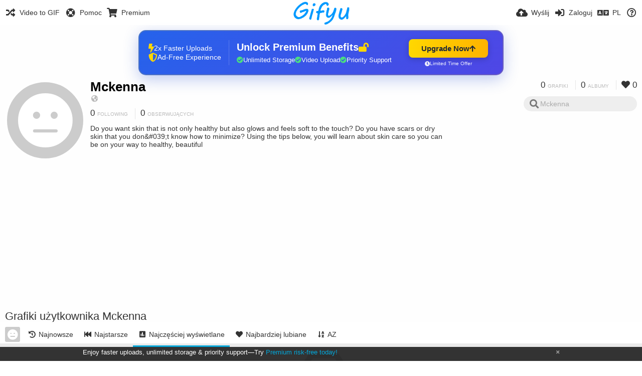

--- FILE ---
content_type: text/html; charset=utf-8
request_url: https://gifyu.com/mckenna/?list=images&sort=views_desc&page=1&lang=pl
body_size: 28780
content:
<!DOCTYPE HTML>
<html xml:lang="pl" lang="pl" dir="ltr" class="device-nonmobile tone-light unsafe-blur-off" prefix="og: http://ogp.me/ns#">
<head><script>(function(w,i,g){w[g]=w[g]||[];if(typeof w[g].push=='function')w[g].push(i)})
(window,'G-RBJR78PGWQ','google_tags_first_party');</script><script async src="/metrics/"></script>
			<script>
				window.dataLayer = window.dataLayer || [];
				function gtag(){dataLayer.push(arguments);}
				gtag('js', new Date());
				gtag('set', 'developer_id.dYzg1YT', true);
				gtag('config', 'G-RBJR78PGWQ');
			</script>
			
        <meta charset="utf-8">
    <meta name="apple-mobile-web-app-status-bar-style" content="black">
    <meta name="apple-mobile-web-app-capable" content="yes">
    <meta name="viewport" content="width=device-width, initial-scale=1">
    <meta name="theme-color" content="#FFFFFF">
	<meta property="fb:app_id" content="1575984549317583" />
            <meta name="description" content="Do you want skin that is not only healthy but also glows and feels soft to the touch? Do you have scars or dry skin that you don&amp;#039;t know how to minimize? Using the tips below, you will learn about skin care so you can be on your way to healthy, beautiful">
                <title>Mckenna (mckenna) - Gifyu (Polski)</title>
	    <meta name="generator" content="Chevereto 3">
<link rel="stylesheet" href="https://gifyu.com/lib/Peafowl/peafowl.min.css?e006262125ec9a16116f2469b384dae1">
<link rel="stylesheet" href="https://gifyu.com/app/themes/Peafowl/style.min.css?e006262125ec9a16116f2469b384dae1">

<link rel="stylesheet" href="https://gifyu.com/lib/Peafowl/font-awesome-5/css/all.min.css?e006262125ec9a16116f2469b384dae1">
<script data-cfasync="false">document.documentElement.className+=" js";var devices=["phone","phablet","tablet","laptop","desktop","largescreen"],window_to_device=function(){for(var e=[480,768,992,1200,1880,2180],t=[],n="",d=document.documentElement.clientWidth||document.getElementsByTagName("body")[0].clientWidth||window.innerWidth,c=0;c<devices.length;++c)d>=e[c]&&t.push(devices[c]);for(0==t.length&&t.push(devices[0]),n=t[t.length-1],c=0;c<devices.length;++c)document.documentElement.className=document.documentElement.className.replace(devices[c],""),c==devices.length-1&&(document.documentElement.className+=" "+n),document.documentElement.className=document.documentElement.className.replace(/\s+/g," ");if("laptop"==n||"desktop"==n){var o=document.getElementById("pop-box-mask");null!==o&&o.parentNode.removeChild(o)}};window_to_device(),window.onresize=window_to_device;function jQueryLoaded(){!function(n,d){n.each(readyQ,function(d,e){n(e)}),n.each(bindReadyQ,function(e,i){n(d).bind("ready",i)})}(jQuery,document)}!function(n,d,e){function i(d,e){"ready"==d?n.bindReadyQ.push(e):n.readyQ.push(d)}n.readyQ=[],n.bindReadyQ=[];var u={ready:i,bind:i};n.$=n.jQuery=function(n){return n===d||void 0===n?u:void i(n)}}(window,document);
            </script>

    <link rel="shortcut icon" href="https://gifyu.com/content/images/system/favicon_1515837356961_97d28a.png">
    <link rel="icon" type="image/png" href="https://gifyu.com/content/images/system/favicon_1515837356961_97d28a.png" sizes="192x192">
    <link rel="apple-touch-icon" href="https://gifyu.com/content/images/system/favicon_1515837356961_97d28a.png" sizes="180x180">
        <style type="text/css">.top-bar-logo, .top-bar-logo img { height: 50px; } .top-bar-logo { margin-top: -25px; } </style><meta property="og:type" content="profile" />
<meta property="og:url" content="https://gifyu.com/mckenna/?list=images&amp;sort=views_desc&amp;page=1" />
<meta property="og:title" content="Mckenna" />
<meta property="og:site_name" content="Gifyu" />
<meta property="og:description" content="Do you want skin that is not only healthy but also glows and feels soft to the touch? Do you have scars or dry skin that you don&amp;amp;#039;t know how to minimize? Using the tips below, you will learn about skin care so you can be on your way to healthy, beautiful" />
<meta property="fb:app_id" content="1575984549317583" />
<meta name="twitter:card" content="gallery">
<meta name="twitter:description" content="Do you want skin that is not only healthy but also glows and feels soft to the touch? Do you have scars or dry skin that you don&amp;#039;t know how to minimize? Using the tips below, you will learn about skin care so you can be on your way to healthy, beautiful">
<meta name="twitter:title" content="Mckenna (mckenna) (Polski)">
<meta name="twitter:site" content="@GifyuCom">
<style>
a,
a.number-figures:hover, a.number-figures:hover *,
.input .icon--input-submit:hover, .input .icon--input-submit:focus, .input .icon--input-submit.focus,
.btn.default.outline, .pop-btn-text,
.top-bar .top-btn-text:hover:not(.btn), .top-bar .opened .top-btn-text:not(.btn),
.tone-light .top-bar .top-btn-text:hover:not(.btn), .tone-light .top-bar .opened .top-btn-text:not(.btn),
.tone-dark .top-bar .top-btn-text:hover:not(.btn), .tone-dark .top-bar .opened .top-btn-text:not(.btn),
.ios .top-bar .opened .top-btn-text:not(.btn),
.ios .top-bar .opened .top-btn-text:not(.top-btn-number),
.breadcrum-text a:hover,
.content-tabs li:hover a,
.upload-box-heading .icon,
.list-item-image-btn:hover span,
.content-listing-pagination a:hover,
.input-with-button button:focus, .input-with-button button:hover {
	color: #00A7DA;
}

.menu-box [role=button]:hover,
input:focus, textarea:focus, select:focus, input.search:focus, .input-focus,
.tone-dark input:focus, .tone-dark textarea:focus, .tone-dark select:focus, .tone-dark input.search:focus, .tone-dark .input-focus,
.btn.default.outline,
.btn.active,
.content-tabs li:hover, .content-tabs li.current, .content-tabs li.visited, .content-tabs li.visited:hover,
.content-tabs li.current,
.list-item:hover .list-item-avatar-cover,
input:focus, textarea:focus, select:focus, input.search:focus, .input-focus,
.tone-dark input:focus, .tone-dark textarea:focus, .tone-dark select:focus, .tone-dark input.search:focus, .tone-dark .input-focus,
.panel-thumb-list li.current,
.fancy-fieldset input:focus, .fancy-fieldset input:focus[type=text], .fancy-fieldset select:focus, .fancy-fieldset textarea:focus {
	border-color: #00A7DA;
}

.btn.active,
html:not(.phone) .pop-box-menu a:hover, .pop-box-menu a.focus,
.list-item-image-btn.liked,
.list-item-desc .user:hover {
	background-color: #00A7DA;
}

.pop-btn-text .arrow-down,
.top-bar .top-btn-text:hover .arrow-down, .top-bar .opened .arrow-down,
.ios .top-bar .opened .top-btn-text .arrow-down,
.header-content-breadcrum a:hover .arrow-down {
	border-top-color: #00A7DA;
}

.top-bar ul .pop-btn.current, .top-bar ul .top-btn-el.current {
	border-bottom-color: #00A7DA;
}

.header-content-breadcrum a:hover .arrow-right {
	border-left-color: #00A7DA;
}

</style>                <link rel="stylesheet" href="https://gifyu.com/app/themes/Peafowl/custom_hooks/style.css?e006262125ec9a16116f2469b384dae1">
            
            <link rel="alternate" hreflang="x-default" href="https://gifyu.com/mckenna/?list=images&sort=views_desc&page=1">
            <link rel="alternate" hreflang="et-ee" href="https://gifyu.com/mckenna/?list=images&sort=views_desc&page=1&lang=et-EE">
<link rel="alternate" hreflang="bg-bg" href="https://gifyu.com/mckenna/?list=images&sort=views_desc&page=1&lang=bg-BG">
<link rel="alternate" hreflang="fa" href="https://gifyu.com/mckenna/?list=images&sort=views_desc&page=1&lang=fa">
<link rel="alternate" hreflang="fr" href="https://gifyu.com/mckenna/?list=images&sort=views_desc&page=1&lang=fr">
<link rel="alternate" hreflang="ru" href="https://gifyu.com/mckenna/?list=images&sort=views_desc&page=1&lang=ru">
<link rel="alternate" hreflang="ja" href="https://gifyu.com/mckenna/?list=images&sort=views_desc&page=1&lang=ja">
<link rel="alternate" hreflang="pt-br" href="https://gifyu.com/mckenna/?list=images&sort=views_desc&page=1&lang=pt-BR">
<link rel="alternate" hreflang="hu" href="https://gifyu.com/mckenna/?list=images&sort=views_desc&page=1&lang=hu">
<link rel="alternate" hreflang="vi" href="https://gifyu.com/mckenna/?list=images&sort=views_desc&page=1&lang=vi">
<link rel="alternate" hreflang="nl" href="https://gifyu.com/mckenna/?list=images&sort=views_desc&page=1&lang=nl">
<link rel="alternate" hreflang="sr-rs" href="https://gifyu.com/mckenna/?list=images&sort=views_desc&page=1&lang=sr-RS">
<link rel="alternate" hreflang="lt-lt" href="https://gifyu.com/mckenna/?list=images&sort=views_desc&page=1&lang=lt-LT">
<link rel="alternate" hreflang="id" href="https://gifyu.com/mckenna/?list=images&sort=views_desc&page=1&lang=id">
<link rel="alternate" hreflang="sk" href="https://gifyu.com/mckenna/?list=images&sort=views_desc&page=1&lang=sk">
<link rel="alternate" hreflang="ar" href="https://gifyu.com/mckenna/?list=images&sort=views_desc&page=1&lang=ar">
<link rel="alternate" hreflang="el" href="https://gifyu.com/mckenna/?list=images&sort=views_desc&page=1&lang=el">
<link rel="alternate" hreflang="da" href="https://gifyu.com/mckenna/?list=images&sort=views_desc&page=1&lang=da">
<link rel="alternate" hreflang="zh-cn" href="https://gifyu.com/mckenna/?list=images&sort=views_desc&page=1&lang=zh-CN">
<link rel="alternate" hreflang="uk" href="https://gifyu.com/mckenna/?list=images&sort=views_desc&page=1&lang=uk">
<link rel="alternate" hreflang="tr" href="https://gifyu.com/mckenna/?list=images&sort=views_desc&page=1&lang=tr">
<link rel="alternate" hreflang="fi" href="https://gifyu.com/mckenna/?list=images&sort=views_desc&page=1&lang=fi">
<link rel="alternate" hreflang="hr" href="https://gifyu.com/mckenna/?list=images&sort=views_desc&page=1&lang=hr">
<link rel="alternate" hreflang="pl" href="https://gifyu.com/mckenna/?list=images&sort=views_desc&page=1&lang=pl">
<link rel="alternate" hreflang="sv" href="https://gifyu.com/mckenna/?list=images&sort=views_desc&page=1&lang=sv">
<link rel="alternate" hreflang="en" href="https://gifyu.com/mckenna/?list=images&sort=views_desc&page=1&lang=en">
<link rel="alternate" hreflang="it" href="https://gifyu.com/mckenna/?list=images&sort=views_desc&page=1&lang=it">
<link rel="alternate" hreflang="es" href="https://gifyu.com/mckenna/?list=images&sort=views_desc&page=1&lang=es">
<link rel="alternate" hreflang="de" href="https://gifyu.com/mckenna/?list=images&sort=views_desc&page=1&lang=de">
<link rel="alternate" hreflang="cs" href="https://gifyu.com/mckenna/?list=images&sort=views_desc&page=1&lang=cs">
<link rel="alternate" hreflang="zh-tw" href="https://gifyu.com/mckenna/?list=images&sort=views_desc&page=1&lang=zh-TW">
<link rel="alternate" hreflang="th" href="https://gifyu.com/mckenna/?list=images&sort=views_desc&page=1&lang=th">
<link rel="alternate" hreflang="nb" href="https://gifyu.com/mckenna/?list=images&sort=views_desc&page=1&lang=nb">
<link rel="alternate" hreflang="pt" href="https://gifyu.com/mckenna/?list=images&sort=views_desc&page=1&lang=pt">
<link rel="alternate" hreflang="he" href="https://gifyu.com/mckenna/?list=images&sort=views_desc&page=1&lang=he">
<link rel="alternate" hreflang="ko" href="https://gifyu.com/mckenna/?list=images&sort=views_desc&page=1&lang=ko">
</head>

<body id="user" class="">
    <header id="top-bar" class="top-bar">
        <div class="content-width">
                        <div id="logo" class="top-bar-logo"><a href="https://gifyu.com"><img src="https://gifyu.com/content/images/system/logo_20151124060647.png" alt="Gifyu"></a></div>

                            <ul class="top-bar-left float-left">
                    <li data-action="top-bar-menu-full" data-nav="mobile-menu" class="top-btn-el phone-show hidden">
                        <span class="top-btn-text"><span class="icon fas fa-bars"></span></span>
                    </li>
                    
                    
                    															<li class="top-btn-el phone-hide"><a href="https://gifyu.com/page/videotogif"><span class="top-btn-text"><span class="icon fas fa-random"></span><span class="btn-text phone-hide phablet-hide">Video to GIF</span></span></a>
								</li>
																								<li class="top-btn-el phone-hide">
								<a href="https://gifyu.com/page/contact"><span class="top-btn-text"><span class="icon fas fa-life-ring"></span><span class="btn-text phone-hide phablet-hide">Pomoc</span></span></a>
								</li>
							
							 
								<li class="top-btn-el"><a href="https://imgfi.com/page/plans"><span class="top-btn-text"><span class="icon fas fa-shopping-cart"></span><span class="btn-text phone-hide phablet-hide">Premium</span></span></a>
								</li>
							                </ul>
                        <ul class="top-bar-right float-right keep-visible">
			

                                                <li data-action="top-bar-upload" data-link="" data-nav="upload" class="top-btn-el phone-hide" >
                        <span class="top-btn-text"><span class="icon fas fa-cloud-upload-alt"></span><span class="btn-text phone-hide phablet-hide">Wyślij</span></span>
                    </li>
                
                                    <li id="top-bar-signin" data-nav="signin" class="top-btn-el">
                        <a href="https://gifyu.com/login" class="top-btn-text"><span class="icon fas fa-sign-in-alt"></span><span class="btn-text phone-hide phablet-hide">Zaloguj</span>
                        </a>
                    </li>
                                            <li data-nav="language" class="phablet-hide phone-hide pop-btn">
                        <span class="top-btn-text">
                <span class="icon fas fa-language"></span><span class="btn-text">PL</span>
            </span>
            <div class="pop-box pbcols5 arrow-box arrow-box-top anchor-center">
                <div class="pop-box-inner pop-box-menu pop-box-menucols">
                    <ul>
                        <li><a href="https://gifyu.com/mckenna/?list=images&sort=views_desc&page=1&lang=et-EE">Eesti (Eesti)</a></li>
<li><a href="https://gifyu.com/mckenna/?list=images&sort=views_desc&page=1&lang=bg-BG">Български</a></li>
<li><a href="https://gifyu.com/mckenna/?list=images&sort=views_desc&page=1&lang=fa">فارسی</a></li>
<li><a href="https://gifyu.com/mckenna/?list=images&sort=views_desc&page=1&lang=fr">Français</a></li>
<li><a href="https://gifyu.com/mckenna/?list=images&sort=views_desc&page=1&lang=ru">Русский</a></li>
<li><a href="https://gifyu.com/mckenna/?list=images&sort=views_desc&page=1&lang=ja">日本語</a></li>
<li><a href="https://gifyu.com/mckenna/?list=images&sort=views_desc&page=1&lang=pt-BR">Português (Brasil)</a></li>
<li><a href="https://gifyu.com/mckenna/?list=images&sort=views_desc&page=1&lang=hu">Magyar</a></li>
<li><a href="https://gifyu.com/mckenna/?list=images&sort=views_desc&page=1&lang=vi">Tiếng Việt</a></li>
<li><a href="https://gifyu.com/mckenna/?list=images&sort=views_desc&page=1&lang=nl">Nederlands</a></li>
<li><a href="https://gifyu.com/mckenna/?list=images&sort=views_desc&page=1&lang=sr-RS">Српски</a></li>
<li><a href="https://gifyu.com/mckenna/?list=images&sort=views_desc&page=1&lang=lt-LT">Lietuvių (Lietuva)</a></li>
<li><a href="https://gifyu.com/mckenna/?list=images&sort=views_desc&page=1&lang=id">Bahasa Indonesia</a></li>
<li><a href="https://gifyu.com/mckenna/?list=images&sort=views_desc&page=1&lang=sk">Slovenčina</a></li>
<li><a href="https://gifyu.com/mckenna/?list=images&sort=views_desc&page=1&lang=ar">العربية</a></li>
<li><a href="https://gifyu.com/mckenna/?list=images&sort=views_desc&page=1&lang=el">Ελληνικά</a></li>
<li><a href="https://gifyu.com/mckenna/?list=images&sort=views_desc&page=1&lang=da">Dansk</a></li>
<li><a href="https://gifyu.com/mckenna/?list=images&sort=views_desc&page=1&lang=zh-CN">简体中文</a></li>
<li><a href="https://gifyu.com/mckenna/?list=images&sort=views_desc&page=1&lang=uk">Українська</a></li>
<li><a href="https://gifyu.com/mckenna/?list=images&sort=views_desc&page=1&lang=tr">Türkçe</a></li>
<li><a href="https://gifyu.com/mckenna/?list=images&sort=views_desc&page=1&lang=fi">Suomi</a></li>
<li><a href="https://gifyu.com/mckenna/?list=images&sort=views_desc&page=1&lang=hr">Hrvatski</a></li>
<li class="current"><a href="https://gifyu.com/mckenna/?list=images&sort=views_desc&page=1&lang=pl">Polski</a></li>
<li><a href="https://gifyu.com/mckenna/?list=images&sort=views_desc&page=1&lang=sv">Svenska</a></li>
<li><a href="https://gifyu.com/mckenna/?list=images&sort=views_desc&page=1&lang=en">English</a></li>
<li><a href="https://gifyu.com/mckenna/?list=images&sort=views_desc&page=1&lang=it">Italiano</a></li>
<li><a href="https://gifyu.com/mckenna/?list=images&sort=views_desc&page=1&lang=es">Español</a></li>
<li><a href="https://gifyu.com/mckenna/?list=images&sort=views_desc&page=1&lang=de">Deutsch</a></li>
<li><a href="https://gifyu.com/mckenna/?list=images&sort=views_desc&page=1&lang=cs">Čeština</a></li>
<li><a href="https://gifyu.com/mckenna/?list=images&sort=views_desc&page=1&lang=zh-TW">繁體中文</a></li>
<li><a href="https://gifyu.com/mckenna/?list=images&sort=views_desc&page=1&lang=th">ไทย</a></li>
<li><a href="https://gifyu.com/mckenna/?list=images&sort=views_desc&page=1&lang=nb">‪Norsk Bokmål‬</a></li>
<li><a href="https://gifyu.com/mckenna/?list=images&sort=views_desc&page=1&lang=pt">Português</a></li>
<li><a href="https://gifyu.com/mckenna/?list=images&sort=views_desc&page=1&lang=he">עברית</a></li>
<li><a href="https://gifyu.com/mckenna/?list=images&sort=views_desc&page=1&lang=ko">한국어</a></li>
                    </ul>
                </div>
            </div>
        </li>
		
    	
                                                            <li data-nav="about" class="phone-hide pop-btn pop-keep-click">
                            <span class="top-btn-text">
                                <span class="icon far fa-question-circle"></span><span class="btn-text phone-hide phablet-hide laptop-hide tablet-hide desktop-hide">Informacje</span>
                            </span>
                            <div class="pop-box arrow-box arrow-box-top anchor-right">
                                <div class="pop-box-inner pop-box-menu">
                                    <ul>
                                                                                    <li><a href="https://gifyu.com/page/about-us">About Gifyu</a>
                                            </li>
                                                                <li class="with-icon"><a href="https://gifyu.com/page/tos"><span class="btn-icon icon-text"></span> Terms of service</a>
                                            </li>
                                                                <li class="with-icon"><a href="https://gifyu.com/page/privacy"><span class="btn-icon icon-lock"></span> Privacy</a>
                                            </li>
                                                                <li class="with-icon"><a href="https://gifyu.com/page/contact"><span class="btn-icon icon-mail"></span> Contact</a>
                                            </li>
                                                        </ul>
                                </div>
                            </div>
                        </li>
						
                </ul>
        </div>
    </header>
    

<div class="content-width">

	<div id="user_after_top" class="ad-banner"><a href="https://imgfi.com/page/plans" class="premium-ad-container" style="
  background: linear-gradient(135deg, #2563eb 0%, #4f46e5 100%);
  border-radius: 15px;
  padding: 20px;
  display: flex;
  align-items: center;
  justify-content: space-between;
  color: white;
  font-family: 'Inter', Arial, sans-serif;
  box-shadow: 0 8px 30px rgba(39, 79, 207, 0.3);
  max-width: 728px;
  height: 90px;
  position: relative;
  overflow: hidden;
  margin: 0 auto;
  text-decoration: none;
  cursor: pointer;
">
  <div style="flex: 1; display: flex; align-items: center; gap: 20px;">
    <!-- Feature Icons -->
    <div style="display: flex; flex-direction: column; gap: 8px; min-width: 120px;">
      <div style="display: flex; align-items: center; gap: 10px;">
        <i class="fas fa-bolt" style="color: #ffd700; font-size: 18px;"></i>
        <span style="font-size: 14px;">2x Faster Uploads</span>
      </div>
      <div style="display: flex; align-items: center; gap: 10px;">
        <i class="fas fa-shield-alt" style="color: #ffd700; font-size: 18px;"></i>
        <span style="font-size: 14px;">Ad-Free Experience</span>
      </div>
    </div>

    <!-- Vertical Separator -->
    <div style="width: 1px; height: 50px; background: rgba(255,255,255,0.2); margin: 0 15px;"></div>

    <!-- Value Proposition -->
    <div>
      <h2 style="margin: 0; font-size: 20px; font-weight: 700; display: flex; align-items: center; gap: 10px;">
        <span>Unlock Premium Benefits</span>
        <i class="fas fa-lock-open" style="font-size: 18px; color: #ffd700;"></i>
      </h2>
      <div style="display: flex; gap: 15px; margin-top: 8px;">
        <div style="display: flex; align-items: center; gap: 6px; font-size: 13px;">
          <i class="fas fa-check-circle" style="color: #4ade80;"></i>
          Unlimited Storage
        </div>
        <div style="display: flex; align-items: center; gap: 6px; font-size: 13px;">
          <i class="fas fa-check-circle" style="color: #4ade80;"></i>
          Video Upload
        </div>
        <div style="display: flex; align-items: center; gap: 6px; font-size: 13px;">
          <i class="fas fa-check-circle" style="color: #4ade80;"></i>
          Priority Support
        </div>
      </div>
    </div>
  </div>

  <!-- CTA Section -->
  <div style="min-width: 180px; text-align: center;">
    <div style="
      background: linear-gradient(to right, #ffd700, #ffb300);
      color: #1f2937;
      padding: 10px 25px;
      border-radius: 8px;
      text-decoration: none;
      font-weight: 700;
      font-size: 15px;
      display: inline-flex;
      align-items: center;
      gap: 8px;
      transition: transform 0.2s;
      box-shadow: 0 3px 12px rgba(0,0,0,0.2);
    ">
      Upgrade Now 
      <i class="fas fa-arrow-up" style="font-size: 14px;"></i>
    </div>
    <div style="
      margin-top: 6px;
      font-size: 10px;
      opacity: 0.9;
      display: flex;
      align-items: center;
      gap: 5px;
      justify-content: center;
    ">
      <i class="fas fa-clock" style="font-size: 10px;"></i>
      Limited Time Offer
    </div>
  </div>

  <!-- Animated Border -->
  <div style="
    position: absolute;
    top: 0;
    left: 0;
    right: 0;
    bottom: 0;
    border: 2px solid rgba(255,215,0,0.4);
    border-radius: 15px;
    pointer-events: none;
    animation: border-pulse 2s infinite;
  "></div>
</a>

<style>
@keyframes border-pulse {
  0% { opacity: 0.4; }
  50% { opacity: 0.8; }
  100% { opacity: 0.4; }
}
</style>          </div>
	<div id="top-user" class="top-user no-background">
		<div class="top-user-credentials">
			<a href="https://gifyu.com/mckenna">
								<span class="user-image default-user-image"><span class="icon fas fa-meh"></span></span>
							</a>
			<h1><a href="https://gifyu.com/mckenna">Mckenna</a></h1>
						<div class="user-meta"><span class="user-social-networks"><a class="icon fas fa-globe-americas" href="https://gifyu.com/redirect/?to=q1FaeicLmY9iyOJqSnk4kF5%2F597kWtzjda2DqefZSCT5p%2B3kFRs0gOuKyUJp2iIHLACx64RWnZOZkmay2SILUo5xaT9uCw9Vc6waoWvmDEnuefDSKdsTYhcKdshbv554OPWv7DCB1WjwIKnekiylHQ%3D%3D&auth_token=6717e7f66b5af18108d329a0264a9d6c1b189321" rel="nofollow" target="_blank"></a></span></div>

						<div class="user-meta margin-bottom-5">
				<a class="number-figures display-inline-block margin-bottom-5" href="https://gifyu.com/mckenna/following"><b data-text="following-count">0</b> <span>Following</span></a>
				<a class="number-figures display-inline-block margin-bottom-5" href="https://gifyu.com/mckenna/followers"><b data-text="followers-count">0</b> <span data-text="followers-label" data-label-single="obserwujący" data-label-plural="obserwujących">obserwujących</span></a>
							</div>
			
						<div class="user-meta overflow-hidden">
				<p class="c18 word-break-break-word">Do you want skin that is not only healthy but also glows and feels soft to the touch? Do you have scars or dry skin that you don&amp;#039;t know how to minimize? Using the tips below, you will learn about skin care so you can be on your way to healthy, beautiful</p>
			</div>
			
		</div>

		<div class="header-content-right phone-float-none">
			<div class="text-align-right">
				<a class="number-figures" href="https://gifyu.com/mckenna"><b data-text="image-count">0</b> <span data-text="image-label" data-label-single="grafika" data-label-plural="grafiki">grafiki</span></a>
				<a class="number-figures" href="https://gifyu.com/mckenna/albums"><b data-text="album-count">0</b> <span data-text="album-label" data-label-single="album" data-label-plural="albumy">albumy</span></a>
								<a class="number-figures" href="https://gifyu.com/mckenna/liked"><span class="icon fas fa-heart"></span> <b data-text="likes-count">0</b></a>
							</div>
			<div class="input-search">
				<form action="https://gifyu.com/mckenna/search/">
					<input class="search two-icon-padding" type="text" placeholder="Mckenna" autocomplete="off" spellcheck="false" name="q">
				</form>
				<span class="fas fa-search icon--search"></span><span class="icon--close fas fa-times soft-hidden" data-action="clear-search"></span>
			</div>
					</div>
	</div>

	
	<div id="user_before_listing" class="ad-banner"><script async src="//pagead2.googlesyndication.com/pagead/js/adsbygoogle.js"></script>
<!-- Gifyu Responsive -->
<ins class="adsbygoogle"
     style="display:block"
     data-ad-client="ca-pub-8060303453945060"
     data-ad-slot="3477796164"
     data-ad-format="auto"></ins>
<script>
(adsbygoogle = window.adsbygoogle || []).push({});
</script>                                                                                  </div>
    <div class="header">
        <h1>
            <strong>Grafiki użytkownika Mckenna</strong>
        </h1>
    </div>

	<div class="header header-tabs follow-scroll">
				<a href="https://gifyu.com/mckenna" class="user-image margin-right-5 float-left">
						<span class="user-image default-user-image margin-top-0"><span class="icon fas fa-meh"></span></span>
					</a>
		
    <div class="phone-display-inline-block phablet-display-inline-block hidden tab-menu current" data-action="tab-menu">
    <span class="btn-icon fas fa-poll" data-content="tab-icon"></span><span class="btn-text" data-content="current-tab-label">Najczęściej wyświetlane</span><span class="btn-icon fas fa-angle-down --show"></span><span class="btn-icon fas fa-angle-up --hide"></span>
</div><ul class="content-tabs phone-hide phablet-hide">
	<li class=""><a id="list-most-recent-link" data-tab="list-most-recent" href="https://gifyu.com/mckenna/?list=images&sort=date_desc&page=1"><span class="btn-icon fas fa-history"></span><span class="btn-text">Najnowsze</span></a></li>
<li class=""><a id="list-most-oldest-link" data-tab="list-most-oldest" href="https://gifyu.com/mckenna/?list=images&sort=date_asc&page=1"><span class="btn-icon fas fa-fast-backward"></span><span class="btn-text">Najstarsze</span></a></li>
<li class="current"><a id="list-most-viewed-link" data-tab="list-most-viewed" href="https://gifyu.com/mckenna/?list=images&sort=views_desc&page=1"><span class="btn-icon fas fa-poll"></span><span class="btn-text">Najczęściej wyświetlane</span></a></li>
<li class=""><a id="list-most-liked-link" data-tab="list-most-liked" href="https://gifyu.com/mckenna/?list=images&sort=likes_desc&page=1"><span class="btn-icon fas fa-heart"></span><span class="btn-text">Najbardziej lubiane</span></a></li>
<li class=""><a id="list-image-az-asc-link" data-tab="list-image-az-asc" href="https://gifyu.com/mckenna/?list=images&sort=title_asc&page=1"><span class="btn-icon fas fa-sort-alpha-down"></span><span class="btn-text">AZ</span></a></li>
</ul>
		
    </div>

	<div id="content-listing-tabs" class="tabbed-listing">
      <div id="tabbed-content-group">
                  <div id="list-most-recent" class="tabbed-content content-listing hidden list-images" data-action="list" data-list="images" data-params="list=images&sort=date_desc&page=1" data-params-hidden="userid=F6R&from=user" data-load="ajax">
        </div>
        <div id="list-most-oldest" class="tabbed-content content-listing hidden list-images" data-action="list" data-list="images" data-params="list=images&sort=date_asc&page=1" data-params-hidden="userid=F6R&from=user" data-load="ajax">
        </div>
        <div id="list-most-viewed" class="tabbed-content content-listing visible list-images" data-action="list" data-list="images" data-params="list=images&sort=views_desc&page=1" data-params-hidden="userid=F6R&from=user">
            
<div class="content-empty">
	<span class="icon fas fa-inbox"></span>
	<h2>Nie ma tutaj nic do wyświetlenia.</h2>
</div>        </div>
            <div id="list-most-liked" class="tabbed-content content-listing hidden list-images" data-action="list" data-list="images" data-params="list=images&sort=likes_desc&page=1" data-params-hidden="userid=F6R&from=user" data-load="ajax">
        </div>
        <div id="list-image-az-asc" class="tabbed-content content-listing hidden list-images" data-action="list" data-list="images" data-params="list=images&sort=title_asc&page=1" data-params-hidden="userid=F6R&from=user" data-load="ajax">
        </div>
<script id="viewer-template" type="text/x-chv-template">
	<div class="viewer viewer--hide list-item">
		<div class="viewer-content no-select">
			<a href="%url_viewer%" target="_blank"><img class="viewer-src no-select animate" src="%display_url%" alt="%filename%" width="%width%" height="%height%"></a>
            <div class="viewer-loader"></div>
            <div id="image-viewer-360" class="soft-hidden"></div>
		</div>
		<div class="viewer-wheel phone-hide phablet-hide tablet-hide hover-display">
			<div class="viewer-wheel-prev animate" data-action="viewer-prev"><span class="icon fas fa-angle-left"></span></div>
			<div class="viewer-wheel-next animate" data-action="viewer-next"><span class="icon fas fa-angle-right"></span></div>
		</div>
		<ul class="viewer-tools list-item-image-tools hover-display idle-display no-select" data-action="list-tools">
			<div data-action="viewer-close" title="Zamknij">
				<span class="btn-icon fas fa-times"></span>
			</div>
		</ul>
		<div class="viewer-foot hover-display hover-display--flex">
			<div class="viewer-owner viewer-owner--user">
				<a href="%user.url%" class="user-image">
					<span class="user-image default-user-image"><span class="icon fas fa-meh"></span></span>
					<img class="user-image" src="%user.avatar.url%" alt="%user.username%">
				</a>
				<a href="%user.url%" class="user-name">%user.name_short_html%</a>
			</div>
			<div class="viewer-owner viewer-owner--guest">
				<div class="user-image default-user-image"><span class="icon fas fa-meh"></span></div>
				<span class="user-name">Gość</span>
			</div>
			<div class="viewer-kb phone-hide phablet-hide tablet-hide no-select">
				<div class="viewer-kb-input" title="Keyboard shortcuts">
										<div class="viewer-kb-key" data-key="L"><kbd>L</kbd><span>Lubię to</span></div>
										<div class="viewer-kb-key" data-key="X"><kbd>X</kbd><span>Zamknij</span></div>
				</div>
			</div>
		</div>
		<div class="list-item-privacy list-item-image-tools --top --left">
			<div class="btn-icon btn-lock fas fa-eye-slash"></div>
		</div>
        <div class="list-item-image-tools --bottom --right">
                    <div class="list-item-share" data-action="share">
                <span class="btn-icon btn-share fas fa-share-alt"></span>
            </div>
                        <div class="list-item-like" data-action="like">
                <span class="btn-icon btn-like btn-liked fas fa-heart"></span>
                <span class="btn-icon btn-like btn-unliked far fa-heart"></span>
            </div>
                    </div>
	</div>
</script>
<div data-template="content-listing" class="hidden">
	<div class="pad-content-listing"></div>
	<div class="content-listing-more">
		<button class="btn btn-big grey" data-action="load-more">Załaduj więcej</button>
	</div>
	<div class="content-listing-loading"></div>
	<div class="content-listing-pagination"><a data-action="load-more">Załaduj więcej</a></div>
</div>
<div data-template="content-listing-empty" class="hidden">
	
<div class="content-empty">
	<span class="icon fas fa-inbox"></span>
	<h2>Nie ma tutaj nic do wyświetlenia.</h2>
</div></div>
<div data-template="content-listing-loading" class="hidden">
	<div class="content-listing-loading"></div>
</div>      </div>
  </div>

</div>


<script>
	$(document).ready(function() {
		if(typeof CHV == "undefined") {
			CHV = {obj: {}, fn: {}, str:{}};
		} else {
			if(typeof CHV.obj.embed_tpl == "undefined") {
				CHV.obj.embed_tpl = {};
			}
		}
		CHV.obj.embed_tpl = {"links":{"label":"Odno\u015bniki","options":{"viewer-links":{"label":"Odno\u015bniki do przegl\u0105darki","template":"%URL_SHORT%","size":"viewer"},"direct-links":{"label":"Odno\u015bniki bezpo\u015brednie","template":"%URL%","size":"full"}}},"html-codes":{"label":"Kody HTML","options":{"html-embed":{"label":"obraz HTML","template":"<img src=\"%URL%\" alt=\"%TITLE%\" border=\"0\">","size":"full"},"html-embed-full":{"label":"HTML full linked","template":"<a href=\"%URL_SHORT%\"><img src=\"%URL%\" alt=\"%TITLE%\" border=\"0\"><\/a>","size":"full"},"html-embed-medium":{"label":"Kod HTML do \u015bredniej grafiki z odno\u015bnikiem","template":"<a href=\"%URL_SHORT%\"><img src=\"%MEDIUM_URL%\" alt=\"%TITLE%\" border=\"0\"><\/a>","size":"medium"},"html-embed-thumbnail":{"label":"Kod HTML do miniaturki z odno\u015bnikiem","template":"<a href=\"%URL_SHORT%\"><img src=\"%THUMB_URL%\" alt=\"%TITLE%\" border=\"0\"><\/a>","size":"thumb"}}},"bbcodes":{"label":"BBCode","options":{"bbcode-embed":{"label":"BBCode full","template":"[img]%URL%[\/img]","size":"full"},"bbcode-embed-full":{"label":"BBCode full linked","template":"[url=%URL_SHORT%][img]%URL%[\/img][\/url]","size":"full"},"bbcode-embed-medium":{"label":"BBCode do \u015bredniej grafiki z odno\u015bnikiem","template":"[url=%URL_SHORT%][img]%MEDIUM_URL%[\/img][\/url]","size":"medium"},"bbcode-embed-thumbnail":{"label":"BBCode do miniaturki z odno\u015bnikiem","template":"[url=%URL_SHORT%][img]%THUMB_URL%[\/img][\/url]","size":"thumb"}}},"markdown":{"label":"Markdown","options":{"markdown-embed":{"label":"Markdown full","template":"![%FILENAME%](%URL%)","size":"full"},"markdown-embed-full":{"label":"Markdown full linked","template":"[![%FILENAME%](%URL%)](%URL_SHORT%)","size":"full"},"markdown-embed-medium":{"label":"Markdown medium linked","template":"[![%MEDIUM_FILENAME%](%MEDIUM_URL%)](%URL_SHORT%)","size":"medium"},"markdown-embed-thumbnail":{"label":"Markdown thumbnail linked","template":"[![%THUMB_FILENAME%](%THUMB_URL%)](%URL_SHORT%)","size":"thumb"}}}};
	});
</script>
<div data-modal="form-embed-codes" class="hidden">
	<span class="modal-box-title">Kody do osadzania</span>
    <div class="image-preview"></div>
	<div class="input-label margin-bottom-0 copy-hover-display">
		<div class="c7 margin-bottom-10">
			<select name="form-embed-toggle" id="form-embed-toggle" class="text-input" data-combo="form-embed-toggle-combo">
				<optgroup label="Odnośniki">
	<option value="viewer-links" data-size="viewer">Odnośniki do przeglądarki</option>
	<option value="direct-links" data-size="full">Odnośniki bezpośrednie</option>
</optgroup><optgroup label="Kody HTML">
	<option value="html-embed" data-size="full">obraz HTML</option>
	<option value="html-embed-full" data-size="full">HTML full linked</option>
	<option value="html-embed-medium" data-size="medium">Kod HTML do średniej grafiki z odnośnikiem</option>
	<option value="html-embed-thumbnail" data-size="thumb">Kod HTML do miniaturki z odnośnikiem</option>
</optgroup><optgroup label="BBCode">
	<option value="bbcode-embed" data-size="full">BBCode full</option>
	<option value="bbcode-embed-full" data-size="full">BBCode full linked</option>
	<option value="bbcode-embed-medium" data-size="medium">BBCode do średniej grafiki z odnośnikiem</option>
	<option value="bbcode-embed-thumbnail" data-size="thumb">BBCode do miniaturki z odnośnikiem</option>
</optgroup><optgroup label="Markdown">
	<option value="markdown-embed" data-size="full">Markdown full</option>
	<option value="markdown-embed-full" data-size="full">Markdown full linked</option>
	<option value="markdown-embed-medium" data-size="medium">Markdown medium linked</option>
	<option value="markdown-embed-thumbnail" data-size="thumb">Markdown thumbnail linked</option>
</optgroup>			</select>
		</div>
		<div id="form-embed-toggle-combo">
			<div data-combo-value="viewer-links" class="switch-combo">
							<textarea id="modal-embed-code-0" class="r3 resize-vertical" name="viewer-links" data-size="viewer" data-focus="select-all"></textarea>
							<button class="input-action" data-action="copy" data-action-target="#modal-embed-code-0">kopiuj</button>
						</div>
<div data-combo-value="direct-links" class="switch-combo soft-hidden">
							<textarea id="modal-embed-code-1" class="r3 resize-vertical" name="direct-links" data-size="full" data-focus="select-all"></textarea>
							<button class="input-action" data-action="copy" data-action-target="#modal-embed-code-1">kopiuj</button>
						</div>
<div data-combo-value="html-embed" class="switch-combo soft-hidden">
							<textarea id="modal-embed-code-2" class="r3 resize-vertical" name="html-embed" data-size="full" data-focus="select-all"></textarea>
							<button class="input-action" data-action="copy" data-action-target="#modal-embed-code-2">kopiuj</button>
						</div>
<div data-combo-value="html-embed-full" class="switch-combo soft-hidden">
							<textarea id="modal-embed-code-3" class="r3 resize-vertical" name="html-embed-full" data-size="full" data-focus="select-all"></textarea>
							<button class="input-action" data-action="copy" data-action-target="#modal-embed-code-3">kopiuj</button>
						</div>
<div data-combo-value="html-embed-medium" class="switch-combo soft-hidden">
							<textarea id="modal-embed-code-4" class="r3 resize-vertical" name="html-embed-medium" data-size="medium" data-focus="select-all"></textarea>
							<button class="input-action" data-action="copy" data-action-target="#modal-embed-code-4">kopiuj</button>
						</div>
<div data-combo-value="html-embed-thumbnail" class="switch-combo soft-hidden">
							<textarea id="modal-embed-code-5" class="r3 resize-vertical" name="html-embed-thumbnail" data-size="thumb" data-focus="select-all"></textarea>
							<button class="input-action" data-action="copy" data-action-target="#modal-embed-code-5">kopiuj</button>
						</div>
<div data-combo-value="bbcode-embed" class="switch-combo soft-hidden">
							<textarea id="modal-embed-code-6" class="r3 resize-vertical" name="bbcode-embed" data-size="full" data-focus="select-all"></textarea>
							<button class="input-action" data-action="copy" data-action-target="#modal-embed-code-6">kopiuj</button>
						</div>
<div data-combo-value="bbcode-embed-full" class="switch-combo soft-hidden">
							<textarea id="modal-embed-code-7" class="r3 resize-vertical" name="bbcode-embed-full" data-size="full" data-focus="select-all"></textarea>
							<button class="input-action" data-action="copy" data-action-target="#modal-embed-code-7">kopiuj</button>
						</div>
<div data-combo-value="bbcode-embed-medium" class="switch-combo soft-hidden">
							<textarea id="modal-embed-code-8" class="r3 resize-vertical" name="bbcode-embed-medium" data-size="medium" data-focus="select-all"></textarea>
							<button class="input-action" data-action="copy" data-action-target="#modal-embed-code-8">kopiuj</button>
						</div>
<div data-combo-value="bbcode-embed-thumbnail" class="switch-combo soft-hidden">
							<textarea id="modal-embed-code-9" class="r3 resize-vertical" name="bbcode-embed-thumbnail" data-size="thumb" data-focus="select-all"></textarea>
							<button class="input-action" data-action="copy" data-action-target="#modal-embed-code-9">kopiuj</button>
						</div>
<div data-combo-value="markdown-embed" class="switch-combo soft-hidden">
							<textarea id="modal-embed-code-10" class="r3 resize-vertical" name="markdown-embed" data-size="full" data-focus="select-all"></textarea>
							<button class="input-action" data-action="copy" data-action-target="#modal-embed-code-10">kopiuj</button>
						</div>
<div data-combo-value="markdown-embed-full" class="switch-combo soft-hidden">
							<textarea id="modal-embed-code-11" class="r3 resize-vertical" name="markdown-embed-full" data-size="full" data-focus="select-all"></textarea>
							<button class="input-action" data-action="copy" data-action-target="#modal-embed-code-11">kopiuj</button>
						</div>
<div data-combo-value="markdown-embed-medium" class="switch-combo soft-hidden">
							<textarea id="modal-embed-code-12" class="r3 resize-vertical" name="markdown-embed-medium" data-size="medium" data-focus="select-all"></textarea>
							<button class="input-action" data-action="copy" data-action-target="#modal-embed-code-12">kopiuj</button>
						</div>
<div data-combo-value="markdown-embed-thumbnail" class="switch-combo soft-hidden">
							<textarea id="modal-embed-code-13" class="r3 resize-vertical" name="markdown-embed-thumbnail" data-size="thumb" data-focus="select-all"></textarea>
							<button class="input-action" data-action="copy" data-action-target="#modal-embed-code-13">kopiuj</button>
						</div>
		</div>
	</div>
</div><div id="anywhere-upload" class="upload-box upload-box--fixed upload-box--hidden queueEmpty" data-queue-size="0">

	<div class="content-width">

    	<div class="upload-box-inner">

        	<div class="upload-box-heading c16 center-box">
				<div class="upload-box-status">
					<div data-group="upload">
						<span class="icon fas fa-cloud-upload-alt cursor-pointer" data-trigger="anywhere-upload-input"></span>
						<div class="heading device-mobile--hide"><a data-trigger="anywhere-upload-input">Przeciągnij lub wklej obrazy tutaj</a></div>
						<div class="heading device-nonmobile--hide"><a data-trigger="anywhere-upload-input">Wybierz grafikę do wysłania</a></div>
                        						<div class="device-mobile--hide upload-box-status-text">You can also <a data-trigger="anywhere-upload-input">przejrzeć swój komputer</a>.</div>
						<div class="device-nonmobile--hide upload-box-status-text"></div>
					</div>
					<div data-group="upload-queue-ready" class="soft-hidden">
						<span class="icon fas fa-th-large" data-trigger="anywhere-upload-input"></span>
						<div class="heading device-mobile--hide">Edit or resize any image by clicking the image preview</div>
						<div class="heading device-nonmobile--hide">Edit any image by touching the image preview</div>
                        						<div class="device-mobile--hide upload-box-status-text"></div>
						<div class="device-nonmobile--hide upload-box-status-text"></div>
					</div>
					<div data-group="uploading" class="soft-hidden">
						<span class="icon fas fa-cloud-upload-alt"></span>
						<div class="heading">Wysyłanie <span data-text="queue-size">0</span> <span data-text="queue-objects">grafika</span> (<span data-text="queue-progress">0</span>% zakończono)</div>
						<div class="upload-box-status-text">The queue is being uploaded, it should take just a few seconds to complete.</div>
					</div>
					<div data-group="upload-result" data-result="success" class="soft-hidden">
						<span class="icon fas fa-check-circle color-green"></span>
						<div class="heading">Wysyłanie zakończone</div>
						<div class="upload-box-status-text">
							<div data-group="user" class="soft-hidden">
								<div data-group="user-stream" class="soft-hidden">
								Uploaded content added to <a data-text="upload-target" data-link="upload-target"></a>. You can <a data-modal="form" data-target="form-uploaded-create-album">utwórz nowy album</a> with the content just uploaded.								</div>
								<div data-group="user-album" class="soft-hidden">Uploaded content added to <a data-text="upload-target" data-link="upload-target"></a>.</div>
							</div>
							<div data-group="guest" class="soft-hidden">
							You can <a data-modal="form" data-target="form-uploaded-create-album">utwórz nowy album</a> with the content just uploaded. You must <a href="https://gifyu.com/signup">utwórz konto</a> or <a href="https://gifyu.com/login">zaloguj</a> to save this content into your account.							</div>
						</div>
					</div>
					<div data-group="upload-result" data-result="error" class="soft-hidden">
						<span class="icon fas fa-times color-red"></span>
						<div class="heading">No <span data-text="queue-objects">grafika</span> have been uploaded</div>
						<div class="upload-box-status-text">Some errors have occurred and the system couldn't process your request.</div>
					</div>
				</div>
            </div>

			<input id="anywhere-upload-input" data-action="anywhere-upload-input" class="hidden-visibility" type="file" accept="image/*, .jpg,.png,.bmp,.gif,.webp,.jpeg" multiple>
			<input id="anywhere-upload-input-camera" data-action="anywhere-upload-input" class="hidden-visibility" type="file" capture="camera" accept="image/*">
			<ul id="anywhere-upload-queue" class="upload-box-queue content-width soft-hidden" data-group="upload-queue"></ul>

			<div id="anywhere-upload-submit" class="btn-container text-align-center margin-bottom-0 soft-hidden" data-group="upload-queue-ready">
				<div data-group="upload-queue-ready">

																									<div class="margin-10"><a href="https://gifyu.com/signup">Zaloguj</a> to be able to create private albums and delete images after upload.</div>
					
										
					<button class="btn btn-big green" data-action="upload" data-public="Wyślij" data-private="Prywatny">Wyślij</button></span>
				</div>
				<div data-group="uploading" class="soft-hidden">
					<button class="btn plain disabled btn-big plain margin-right-5" disabled data-action="upload-privacy-copy"><span class="icon fas fa-lock-open" data-lock="fa-lock" data-unlock="fa-lock-open"></span></button><button class="btn btn-big disabled off" disabled>Wysyłanie</button> <span class="btn-alt">lub <a data-action="cancel-upload" data-button="close-cancel">anuluj</a><a data-action="cancel-upload-remaining" data-button="close-cancel" class="soft-hidden">anuluj pozostałe</a></span>
				</div>
			</div>

			<div id="anywhere-upload-report">
				<div data-group="upload-result" data-result="mixted" class="soft-hidden margin-top-10 text-align-center upload-box-status-text">Informacja: część grafik nie może zostać wysłana. <a data-modal="simple" data-target="failed-upload-result">dowiedz się więcej</a></div>
				<div data-group="upload-result" data-result="error" class="soft-hidden margin-top-10 text-align-center upload-box-status-text">Sprawdź <a data-modal="simple" data-target="failed-upload-result">raport błędu</a>, aby uzyskać więcej informacji.</div>
			</div>

      <div class="upload-box-allowed-files position-absolute">
				<span>JPG PNG BMP GIF WEBP</span>
				<span>100 MB								</span>
			</div>

			<div class="upload-box-close position-absolute">
				<a data-action="reset-upload" data-button="close-cancel"><span class="btn-icon fas fa-undo"></span><span class="btn-text">resetuj</span></a>
				<a data-action="close-upload" data-button="close-cancel"><span class="btn-icon fas fa-times"></span><span class="btn-text">zamknij</span></a>
				<a data-action="cancel-upload" data-button="close-cancel"><span class="btn-icon fas fa-times"></span><span class="btn-text">anuluj</span></a>
				<a data-action="cancel-upload-remaining" data-button="close-cancel"><span class="btn-icon fas fa-times"></span><span class="btn-text">anuluj pozostałe</span></a>
			</div>

						<div data-group="upload-result" data-result="success" class="c16 center-box soft-hidden">
				<div class="input-label margin-bottom-0 copy-hover-display">
                    					<label for="uploaded-embed-toggle">Kody do osadzania</label>
					<div class="c7 margin-bottom-10">
						<select name="uploaded-embed-toggle" id="uploaded-embed-toggle" class="text-input" data-combo="uploaded-embed-toggle-combo">
                            <optgroup label="Odnośniki">
	<option value="viewer-links" data-size="viewer">Odnośniki do przeglądarki</option>
	<option value="direct-links" data-size="full">Odnośniki bezpośrednie</option>
</optgroup><optgroup label="Kody HTML">
	<option value="html-embed" data-size="full">obraz HTML</option>
	<option value="html-embed-full" data-size="full">HTML full linked</option>
	<option value="html-embed-medium" data-size="medium">Kod HTML do średniej grafiki z odnośnikiem</option>
	<option value="html-embed-thumbnail" data-size="thumb">Kod HTML do miniaturki z odnośnikiem</option>
</optgroup><optgroup label="BBCode">
	<option value="bbcode-embed" data-size="full">BBCode full</option>
	<option value="bbcode-embed-full" data-size="full">BBCode full linked</option>
	<option value="bbcode-embed-medium" data-size="medium">BBCode do średniej grafiki z odnośnikiem</option>
	<option value="bbcode-embed-thumbnail" data-size="thumb">BBCode do miniaturki z odnośnikiem</option>
</optgroup><optgroup label="Markdown">
	<option value="markdown-embed" data-size="full">Markdown full</option>
	<option value="markdown-embed-full" data-size="full">Markdown full linked</option>
	<option value="markdown-embed-medium" data-size="medium">Markdown medium linked</option>
	<option value="markdown-embed-thumbnail" data-size="thumb">Markdown thumbnail linked</option>
</optgroup>						</select>
					</div>
					<div id="uploaded-embed-toggle-combo">
						<div data-combo-value="viewer-links" class="switch-combo">
										<textarea id="uploaded-embed-code-0" class="r2 resize-vertical" name="viewer-links" data-size="viewer" data-focus="select-all"></textarea>
										<button class="input-action" data-action="copy" data-action-target="#uploaded-embed-code-0">kopiuj</button>
										<button class="input-action" data-action="openerPostMessage" data-action-target="#uploaded-embed-code-0">wstaw</button>
									</div>
<div data-combo-value="direct-links" class="switch-combo soft-hidden">
										<textarea id="uploaded-embed-code-1" class="r2 resize-vertical" name="direct-links" data-size="full" data-focus="select-all"></textarea>
										<button class="input-action" data-action="copy" data-action-target="#uploaded-embed-code-1">kopiuj</button>
										<button class="input-action" data-action="openerPostMessage" data-action-target="#uploaded-embed-code-1">wstaw</button>
									</div>
<div data-combo-value="html-embed" class="switch-combo soft-hidden">
										<textarea id="uploaded-embed-code-2" class="r2 resize-vertical" name="html-embed" data-size="full" data-focus="select-all"></textarea>
										<button class="input-action" data-action="copy" data-action-target="#uploaded-embed-code-2">kopiuj</button>
										<button class="input-action" data-action="openerPostMessage" data-action-target="#uploaded-embed-code-2">wstaw</button>
									</div>
<div data-combo-value="html-embed-full" class="switch-combo soft-hidden">
										<textarea id="uploaded-embed-code-3" class="r2 resize-vertical" name="html-embed-full" data-size="full" data-focus="select-all"></textarea>
										<button class="input-action" data-action="copy" data-action-target="#uploaded-embed-code-3">kopiuj</button>
										<button class="input-action" data-action="openerPostMessage" data-action-target="#uploaded-embed-code-3">wstaw</button>
									</div>
<div data-combo-value="html-embed-medium" class="switch-combo soft-hidden">
										<textarea id="uploaded-embed-code-4" class="r2 resize-vertical" name="html-embed-medium" data-size="medium" data-focus="select-all"></textarea>
										<button class="input-action" data-action="copy" data-action-target="#uploaded-embed-code-4">kopiuj</button>
										<button class="input-action" data-action="openerPostMessage" data-action-target="#uploaded-embed-code-4">wstaw</button>
									</div>
<div data-combo-value="html-embed-thumbnail" class="switch-combo soft-hidden">
										<textarea id="uploaded-embed-code-5" class="r2 resize-vertical" name="html-embed-thumbnail" data-size="thumb" data-focus="select-all"></textarea>
										<button class="input-action" data-action="copy" data-action-target="#uploaded-embed-code-5">kopiuj</button>
										<button class="input-action" data-action="openerPostMessage" data-action-target="#uploaded-embed-code-5">wstaw</button>
									</div>
<div data-combo-value="bbcode-embed" class="switch-combo soft-hidden">
										<textarea id="uploaded-embed-code-6" class="r2 resize-vertical" name="bbcode-embed" data-size="full" data-focus="select-all"></textarea>
										<button class="input-action" data-action="copy" data-action-target="#uploaded-embed-code-6">kopiuj</button>
										<button class="input-action" data-action="openerPostMessage" data-action-target="#uploaded-embed-code-6">wstaw</button>
									</div>
<div data-combo-value="bbcode-embed-full" class="switch-combo soft-hidden">
										<textarea id="uploaded-embed-code-7" class="r2 resize-vertical" name="bbcode-embed-full" data-size="full" data-focus="select-all"></textarea>
										<button class="input-action" data-action="copy" data-action-target="#uploaded-embed-code-7">kopiuj</button>
										<button class="input-action" data-action="openerPostMessage" data-action-target="#uploaded-embed-code-7">wstaw</button>
									</div>
<div data-combo-value="bbcode-embed-medium" class="switch-combo soft-hidden">
										<textarea id="uploaded-embed-code-8" class="r2 resize-vertical" name="bbcode-embed-medium" data-size="medium" data-focus="select-all"></textarea>
										<button class="input-action" data-action="copy" data-action-target="#uploaded-embed-code-8">kopiuj</button>
										<button class="input-action" data-action="openerPostMessage" data-action-target="#uploaded-embed-code-8">wstaw</button>
									</div>
<div data-combo-value="bbcode-embed-thumbnail" class="switch-combo soft-hidden">
										<textarea id="uploaded-embed-code-9" class="r2 resize-vertical" name="bbcode-embed-thumbnail" data-size="thumb" data-focus="select-all"></textarea>
										<button class="input-action" data-action="copy" data-action-target="#uploaded-embed-code-9">kopiuj</button>
										<button class="input-action" data-action="openerPostMessage" data-action-target="#uploaded-embed-code-9">wstaw</button>
									</div>
<div data-combo-value="markdown-embed" class="switch-combo soft-hidden">
										<textarea id="uploaded-embed-code-10" class="r2 resize-vertical" name="markdown-embed" data-size="full" data-focus="select-all"></textarea>
										<button class="input-action" data-action="copy" data-action-target="#uploaded-embed-code-10">kopiuj</button>
										<button class="input-action" data-action="openerPostMessage" data-action-target="#uploaded-embed-code-10">wstaw</button>
									</div>
<div data-combo-value="markdown-embed-full" class="switch-combo soft-hidden">
										<textarea id="uploaded-embed-code-11" class="r2 resize-vertical" name="markdown-embed-full" data-size="full" data-focus="select-all"></textarea>
										<button class="input-action" data-action="copy" data-action-target="#uploaded-embed-code-11">kopiuj</button>
										<button class="input-action" data-action="openerPostMessage" data-action-target="#uploaded-embed-code-11">wstaw</button>
									</div>
<div data-combo-value="markdown-embed-medium" class="switch-combo soft-hidden">
										<textarea id="uploaded-embed-code-12" class="r2 resize-vertical" name="markdown-embed-medium" data-size="medium" data-focus="select-all"></textarea>
										<button class="input-action" data-action="copy" data-action-target="#uploaded-embed-code-12">kopiuj</button>
										<button class="input-action" data-action="openerPostMessage" data-action-target="#uploaded-embed-code-12">wstaw</button>
									</div>
<div data-combo-value="markdown-embed-thumbnail" class="switch-combo soft-hidden">
										<textarea id="uploaded-embed-code-13" class="r2 resize-vertical" name="markdown-embed-thumbnail" data-size="thumb" data-focus="select-all"></textarea>
										<button class="input-action" data-action="copy" data-action-target="#uploaded-embed-code-13">kopiuj</button>
										<button class="input-action" data-action="openerPostMessage" data-action-target="#uploaded-embed-code-13">wstaw</button>
									</div>
					</div>
				</div>
			</div>
			
        </div>

    </div>

	<div class="hidden">
		<div id="anywhere-upload-item-template">
			<li class="queue-item">
				<a class="block image-link" data-group="image-link" href="#file" target="_blank"></a>
				<div class="result done block"><span class="icon fas fa-check-circle"></span></div>
				<div class="result failed block"><span class="icon fas fa-exclamation-triangle"></span></div>
				<div class="load-url block"><span class="big-icon fas fa-network-wired"></span></div>
				<div class="preview block"></div>
				<div class="progress block">
					<div class="progress-percent"><b data-text="progress-percent">0</b><span>%</span></div>
					<div class="progress-bar" data-content="progress-bar"></div>
				</div>
				<div class="block edit" data-action="edit" title="Edytuj">
				</div>
				<div class="queue-item-button edit" data-action="edit" title="Edytuj">
					<span class="icon fas fa-edit"></span>
				</div>
				<div class="queue-item-button cancel hover-display" data-action="cancel" title="Usuń">
					<span class="icon fas fa-times"></span>
				</div>
			</li>
		</div>
		<div id="anywhere-upload-edit-item">
			<span class="modal-box-title">Edytuj</span>
			<div class="modal-form">
				<div class="image-preview"></div>
				<div class="input-label">
					<label for="form-title">Tytuł <span class="optional">opcjonalny</span></label>
					<input type="text" id="form-title" name="form-title" class="text-input" value="" maxlength="100">
				</div>
												<div class="input-label" data-action="resize-combo-input">
					<label for="form-width" class="display-block-forced">Zmień rozmiar grafiki</label>
					<div class="c6 overflow-auto clear-both">
						<div class="c3 float-left">
							<input type="number" min="16" pattern="\d+" name="form-width" id="form-width" class="text-input" title="Szerokość" rel="template-tooltip" data-tiptip="top">
						</div>
						<div class="c3 float-left margin-left-10">
							<input type="number" min="16" pattern="\d+" name="form-height" id="form-height" class="text-input" title="Wysokość" rel="template-tooltip" data-tiptip="top">
						</div>
					</div>
					<div class="input-below font-size-small" data-content="animated-gif-warning">Uwaga: nie można zmienić rozmiaru animowanych GIFów</div>
				</div>
                                <div class="input-label">
                    <label for="form-expiration">Automatycznie usuń grafikę</label>
                    <div class="c6 phablet-1">
                        <select type="text" name="form-expiration" id="form-expiration" class="text-input">
                        <option value="0" selected>Po 1 rok</option>
                        </select>
                    </div>
										<div class="input-below"><a href="https://gifyu.com/signup">Zaloguj</a> to be able to customize or disable image auto delete.</div>
					                </div>
                                				<div class="checkbox-label">
					<div class="display-inline" rel="template-tooltip" data-tiptip="right" data-title="Zaznacz to, jeśli treść jest odpowiednia tylko dla dorosłych">
						<label for="form-nsfw">
							<input class="float-left" type="checkbox" name="form-nsfw" id="form-nsfw" value="1">Ustaw ograniczenia wiekowe						</label>
					</div>
				</div>
                				<div class="input-label">
					<label for="form-description">Opis <span class="optional">opcjonalny</span></label>
					<textarea id="form-description" name="form-description" class="text-input no-resize" placeholder="Krótki opis tej grafiki"></textarea>
				</div>
			</div>
		</div>
        	</div>

		<div data-modal="form-uploaded-create-album" class="hidden" data-is-xhr data-submit-fn="CHV.fn.submit_upload_edit" data-ajax-deferred="CHV.fn.complete_upload_edit">
		<span class="modal-box-title">Utwórz album</span>
		<p>The uploaded content will be moved to this newly created album. You must <a href="https://gifyu.com/signup">utwórz konto</a> or <a href="https://gifyu.com/login">zaloguj</a> if you want to edit this album later on.</p>
		<div class="modal-form">
						<div name="move-new-album" id="move-new-album" data-content="form-new-album" data-view="switchable">
				<div class="c7 input-label">
	    <label for="form-album-name">Nazwa albumu</label>
    <input type="text" name="form-album-name" class="text-input" value="" placeholder="Nazwa albumu" maxlength="100" required>
	</div>
<div class="input-label">
	<label for="form-album-description">Opis albumu <span class="optional">opcjonalny</span></label>
	<textarea id="form-album-description" name="form-album-description" class="text-input no-resize" placeholder="Krótki opis tego albumu"></textarea>
</div>
<div class="input-label overflow-auto">
    <div class="c7 grid-columns">
		<label for="form-privacy">Prywatność albumu</label>
		<select name="form-privacy" id="form-privacy" class="text-input" data-combo="form-privacy-combo" rel="template-tooltip" data-tiptip="right" data-title="Kto może wyświetlać tę zawartość">
			<option value="public">Publiczny</option><option value="private_but_link">Prywatny (każda osoba z linkiem)</option><option value="password">Prywatny (chroniony hasłem)</option>		</select>
	</div>
</div>
<div id="form-privacy-combo">
	<div data-combo-value="password" class="switch-combo soft-hidden">
		<div class="input-label overflow-auto">
			<div class="c7 grid-columns">
				<label for="form-album-password">Hasło albumu</label>
				<input type="text" name="form-album-password" class="text-input" value="" data-required>
			</div>
		</div>
	</div>
</div>
			</div>
		</div>
	</div>
		<div data-modal="failed-upload-result" class="hidden">
		<span class="modal-box-title">Raport błędu</span>
		<ul data-content="failed-upload-result" style="max-height: 115px;" class="overflow-auto"></ul>
	</div>

</div>
<div id="modal-share" class="hidden">
	<span class="modal-box-title">Udostępnij</span>
    <div class="image-preview"></div>
    <p class="highlight margin-bottom-20 font-size-small text-align-center" data-content="privacy-private">__privacy_notes__</p>
	<ul class="panel-share-networks">
		<li><a data-href="mailto:?subject=__title__&body=__url__" class="popup-link btn-32 btn-social btn-at" rel="tooltip" data-tiptip="top" title="Email"><span class="btn-icon fas fa-at"></span></a></li>
<li><a data-href="http://www.facebook.com/share.php?u=__url__" class="popup-link btn-32 btn-social btn-facebook" rel="tooltip" data-tiptip="top" title="Facebook"><span class="btn-icon fab fa-facebook"></span></a></li>
<li><a data-href="https://twitter.com/intent/tweet?original_referer=__url__&url=__url__&via=GifyuCom&text=__title__" class="popup-link btn-32 btn-social btn-twitter" rel="tooltip" data-tiptip="top" title="Twitter"><span class="btn-icon fab fa-twitter"></span></a></li>
<li><a data-href="https://plus.google.com/u/0/share?url=__url__" class="popup-link btn-32 btn-social btn-google-plus" rel="tooltip" data-tiptip="top" title="Google+"><span class="btn-icon fab fa-google-plus"></span></a></li>
<li><a data-href="http://www.blogger.com/blog-this.g?n=__title__&source=&b=%3Ca%20href%3D%22__url__%22%20title%3D%22__title__%22%3E%3Cimg%20src%3D%22__image__%22%20%2F%3E%3C%2Fa%3E" class="popup-link btn-32 btn-social btn-blogger" rel="tooltip" data-tiptip="top" title="Blogger"><span class="btn-icon fab fa-blogger"></span></a></li>
<li><a data-href="http://www.tumblr.com/share/photo?source=__image__&caption=__title__&clickthru=__url__&title=__title__" class="popup-link btn-32 btn-social btn-tumblr" rel="tooltip" data-tiptip="top" title="Tumblr."><span class="btn-icon fab fa-tumblr"></span></a></li>
<li><a data-href="http://www.pinterest.com/pin/create/bookmarklet/?media=__image__&url=__url__&is_video=false&description=description&title=__title__" class="popup-link btn-32 btn-social btn-pinterest" rel="tooltip" data-tiptip="top" title="Pinterest"><span class="btn-icon fab fa-pinterest"></span></a></li>
<li><a data-href="http://reddit.com/submit?url=__url__" class="popup-link btn-32 btn-social btn-reddit" rel="tooltip" data-tiptip="top" title="reddit"><span class="btn-icon fab fa-reddit"></span></a></li>
<li><a data-href="http://vk.com/share.php?url=__url__" class="popup-link btn-32 btn-social btn-vk" rel="tooltip" data-tiptip="top" title="VK"><span class="btn-icon fab fa-vk"></span></a></li>	</ul>
	<div class="input-label margin-bottom-0">
        <label for="modal-share-url">Odnośnik</label>
        <div class="position-relative">
            <input type="text" name="modal-share-url" id="modal-share-url" class="text-input" value="__url__" data-focus="select-all" readonly>
            <button class="input-action" data-action="copy" data-action-target="#modal-share-url" value="">kopiuj</button>
        </div>
    </div>
</div><div id="cookie-law-banner" data-cookie="CHV_COOKIE_LAW_DISPLAY"><div class="c24 center-box position-relative"><p class="">Enjoy faster uploads, unlimited storage & priority support—Try <a href= https://imgfi.com/page/plans>Premium risk-free today!</a></p><a data-action="cookie-law-close" title="Zamknij" class="cookie-law-close"><span class="icon fas fa-times"></span></a></div></div>

<script defer data-cfasync="false" src="https://gifyu.com/lib/Peafowl/js/scripts.min.js?e006262125ec9a16116f2469b384dae1" id="jquery-js" onload="jQueryLoaded(this, event)"></script>
<script defer data-cfasync="false" src="https://gifyu.com/lib/Peafowl/peafowl.min.js?e006262125ec9a16116f2469b384dae1" id="peafowl-js"></script>
<script defer data-cfasync="false" src="https://gifyu.com/app/lib/chevereto.min.js?e006262125ec9a16116f2469b384dae1" id="chevereto-js"></script>
<script data-cfasync="false">var CHEVERETO = {"id":"","edition":"Chevereto","version":"3.20.20","source":{"label":"chevereto.com","url":"https:\/\/chevereto.com\/panel\/downloads"},"api":{"download":"https:\/\/chevereto.com\/api\/download","license":{"check":"https:\/\/chevereto.com\/api\/license\/check"},"get":{"info":"https:\/\/chevereto.com\/api\/get\/info\/3"}}}</script>

<script data-cfasync="false">
	document.getElementById("chevereto-js").addEventListener("load", function() {
		PF.obj.devices = window.devices;
		PF.fn.window_to_device = window.window_to_device;
		PF.obj.config.base_url = "https://gifyu.com";
		PF.obj.config.json_api = "https://gifyu.com/json";
				PF.obj.config.listing.items_per_page = "20";
		PF.obj.config.listing.device_to_columns = {"phone":"1","phablet":"3","tablet":"4","laptop":"5","desktop":"6","largescreen":"6"};
		PF.obj.config.auth_token = "6717e7f66b5af18108d329a0264a9d6c1b189321";

		PF.obj.l10n = {"Releases":["Wydania"],"Invalid email":["B\u0142\u0119dny adres e-mail"],"Invalid username":["B\u0142\u0119dna nazwa u\u017cytkownika"],"Invalid password":["B\u0142\u0119dne has\u0142o"],"Installed version is v%s":["Zainstalowana wersja: v%s"],"Can't connect to %s":["Nie mo\u017cna po\u0142\u0105czy\u0107 si\u0119 z %s"],"Last available release is v%s":["Najnowsza wersja: v%s"],"No update needed":["Aktualizacja niepotrzebna"],"System files already up to date":["Pliki systemowe s\u0105 ju\u017c aktualne"],"Starting v%s download":["Pobieranie v%s rozpocz\u0119te"],"Downloaded v%s, proceeding to extraction":["Pobieranie v%s zako\u0144czone, kontynuacja do rozpakowywania"],"Attempting to extract v%s":["Rozpakowywanie v%s rozpocz\u0119te"],"Extraction completed":["Rozpakowywanie zako\u0144czone"],"Proceding to install the update":["Kontynuacja do instalacji aktualizacji"],"Update failed":["Niepowodzenie aktualizacji"],"Update in progress":["Aktualizacja w toku"],"Missing %s file":["Brak pliku %s"],"Invalid license info":["Nieprawid\u0142owa informacje licencji"],"Can't save file":["Nie mo\u017cna zapisa\u0107 pliku"],"Can't extract %s":["Nie mo\u017cna rozpakowa\u0107 %s"],"Can't create %s directory - %e":["Nie mo\u017cna utworzy\u0107 katalogu %s - %e"],"Can't update %s file - %e":["Nie mo\u017cna zaktualizowa\u0107 pliku %s - %e"],"Check the errors in the form to continue.":["Sprawd\u017a b\u0142\u0119dy w formularzu, aby kontynuowa\u0107"],"Note: This content is private but anyone with the link will be able to see this.":["Uwaga: Ta zawarto\u015b\u0107 jest prywatna, ale ka\u017cda osoba posiadaj\u0105ca link mo\u017ce j\u0105 zobaczy\u0107."],"Note: This content is password protected. Remember to pass the content password to share.":["Uwaga: Ta zawarto\u015b\u0107 jest chroniona has\u0142em. Pami\u0119taj poda\u0107 has\u0142o gdy udost\u0119pniasz link innym osobom."],"Note: This content is private. Change privacy to \"public\" to share.":["Informacja: Ta zawarto\u015b\u0107 jest prywatna. Zmie\u0144 prywatno\u015b\u0107 na \"publiczny\", aby udost\u0119pni\u0107."],"You must enter the album name.":["Musisz wpisa\u0107 nazw\u0119 albumu"],"Confirm":["Potwierd\u017a"],"The content has been approved.":["Tre\u015b\u0107 zosta\u0142a zatwierdzona."],"Select existing album":["Wybierz istniej\u0105cy album"],"An error occurred. Please try again later.":["Wyst\u0105pi\u0142 b\u0142\u0105d. Spr\u00f3buj ponownie p\u00f3\u017aniej."],"Please select a valid image file type.":["Wybierz poprawne rozszerzenie grafiki"],"Please select a picture of at most %s size.":["Wybierz grafik\u0119 o maksymalnym rozmiarze %s."],"Profile image updated.":["Grafika profilowa zosta\u0142a zaktualizowana."],"Profile background image updated.":["Grafika t\u0142a profilu zosta\u0142a zaktualizowana."],"Profile background image deleted.":["Grafika t\u0142a profilu zosta\u0142a usuni\u0119ta."],"Error deleting profile background image.":["Wyst\u0105pi\u0142 b\u0142\u0105d podczas usuwanie grafiki t\u0142a profilu."],"Passwords don't match":["Has\u0142a nie pasuj\u0105 do siebie"],"Update available v%s":["Dost\u0119pna aktualizacja v%s"],"There is an update available for your system. You can automatic download and install this update or go to %s to proceed to download the file.":["Dla Twojego systemu dost\u0119pna jest aktualizacja. Mo\u017cesz pobra\u0107 i zainstalowa\u0107 t\u0119 aktualizacj\u0119 automatycznie lub przej\u015b\u0107 do %s, aby pobra\u0107 plik."],"The release notes for this update are:":["Informacje o aktualizacji:"],"Update now":["Aktualizuj teraz"],"This website is running latest %s version":["Masz najnowsz\u0105 wersj\u0119 %s"],"loading":["\u0142adowanie"],"Like":["Lubi\u0119 to"],"Edit":["Edytuj"],"Album":["album","albumy","album\u00f3w"],"Approve":["Zatwierd\u017a"],"Delete":["Usu\u0144"],"Close":["Zamknij"],"Previous":["Poprzedni"],"Next":["Nast\u0119pny"],"File too big.":["Plik jest zbyt du\u017cy."],"Invalid or unsupported file format.":["Nieprawid\u0142owy lub nieobs\u0142ugiwany format pliku."],"Some files couldn't be added":["Cz\u0119\u015b\u0107 plik\u00f3w nie mog\u0142a zosta\u0107 dodana"],"image":["grafika","grafiki","grafik"],"%s's Albums":["Albumy u\u017cytkownika %s"],"Image edited successfully.":["Grafika zosta\u0142a edytowana pomy\u015blnie."],"private":["prywatny"],"Album edited successfully.":["Album zosta\u0142 edytowany pomy\u015blnie."],"Invalid URL key.":["B\u0142\u0119dny klucz URL."],"Category URL key already being used.":["Klucz URL kategorii jest ju\u017c u\u017cywany."],"Category successfully deleted.":["Kategoria zosta\u0142a pomy\u015blnie usuni\u0119ta."],"Category %s added.":["Kategoria %s zosta\u0142a dodana."],"Invalid expiration date.":["B\u0142\u0119dna data wygasania."],"IP %s already banned.":["IP %s ju\u017c zablokowany."],"IP %s banned.":["IP %s zablokowany."],"IP ban successfully deleted.":["Blokada IP usuni\u0119ta"],"Please fill all the required fields.":["Wype\u0142nij wszystkie wymagane pola."],"Invalid URL.":["B\u0142\u0119dny URL"],"User added successfully.":["U\u017cytkownik zosta\u0142 pomy\u015blnie dodany."],"The content has been deleted.":["Zawarto\u015b\u0107 zosta\u0142a usuni\u0119ta."],"The content has been moved.":["Zawarto\u015b\u0107 zosta\u0142a przeniesiona."],"Select":["Wybierz"],"Unselect":["Usu\u0144 wyb\u00f3r"],"The content has been edited.":["Zawarto\u015b\u0107 zosta\u0142a edytowana."],"Spam detected":["Wykryty spam"],"album":["album","albumy","album\u00f3w"],"Untitled":["Bez nazwy"],"%s's images":["Grafiki u\u017cytkownika %s"],"Private":["Prywatna"],"Public":["Publiczny"],"Me":["Ja"],"Link":["Odno\u015bnik"],"Password":["Has\u0142o"],"view":["wy\u015bwietlenie","wy\u015bwietlenia","wy\u015bwietle\u0144"],"After %n %t":["Po %n %t"],"minute":["minuta","minuty","minut"],"hour":["godzina","godziny","godzin"],"day":["dzie\u0144","dni","dni"],"week":["tydzie\u0144","tygodnie","tygodni"],"month":["miesi\u0105c","miesi\u0105ce","miesi\u0119cy"],"year":["rok","lata","lat"],"Don't autodelete":["Nie usuwaj automatycznie"],"Duplicated upload":["Duplikat"],"Private upload":["Prywatny"],"like":["polubienie","polubienia","polubie\u0144"],"Recent":["Ostatnie"],"Trending":["Na czasie"],"Top users":["Najlepsi u\u017cytkownicy"],"Most recent":["Najnowsze"],"Oldest":["Najstarsze"],"Most viewed":["Najcz\u0119\u015bciej wy\u015bwietlane"],"Popular":["Popularne"],"Most liked":["Najbardziej lubiane"],"Explore":["Eksploruj"],"Animated":["Animowane"],"Search":["Szukaj"],"People":["Ludzie"],"Image":["Grafika","Grafiki","Grafik"],"User":["U\u017cytkownik","U\u017cytkownicy","U\u017cytkownik\u00f3w"],"adult":["doros\u0142y"],"teen":["nastolatek"],"Can't create %s destination dir":["Nie mo\u017cna utworzy\u0107 katalogu docelowego %s"],"Internal":["Wewn\u0119trzny"],"Unlimited":["Bez ogranicze\u0144"],"used":["u\u017cyte"],"Private profile":["Profil prywatny"],"second":["sekunda","sekundy","sekund"],"%s ago":["%s temu"],"moments ago":["chwil\u0119 temu"],"Dashboard":["Panel kontrolny"],"System database is outdated. You need to run the <a href=\"%s\">update<\/a> tool.":["Baza danych systemu jest nieaktualna. Nale\u017cy uruchomi\u0107 narz\u0119dzie <a href=\"%s\">aktualizacji<\/a>."],"admin dashboard":["panel admina"],"view on %s":["zobacz na %s"],"cookie policy":["polityka prywatno\u015bci"],"We use our own and third party cookies to improve your browsing experience and our services. If you continue using our website is understood that you accept this %cookie_policy_link.":["U\u017cywamy w\u0142asnych i zewn\u0119trznych plik\u00f3w cookie w celu poprawy jako\u015bci przegl\u0105dania i naszych us\u0142ug. Je\u015bli nadal korzystasz z naszej strony internetowej, o\u015bwiadczasz, \u017ce akceptujesz %cookie_policy_link."],"I understand":["rozumiem"],"Forgot password?":["Nie pami\u0119tasz has\u0142a?"],"Reset password":["Zresetuj has\u0142o"],"Resend account activation":["Wy\u015blij ponownie wiadomo\u015b\u0107 aktywacyjn\u0105"],"Add your email address":["Dodaj sw\u00f3j adres -email"],"Email changed":["Adres e-mail zosta\u0142 zmieniony"],"Invalid Username\/Email":["B\u0142\u0119dna nazwa u\u017cytkownika lub adres e-mail"],"User doesn't have an email.":["U\u017cytkownik nie ma adresu e-mail."],"Request denied":["\u017b\u0105danie odrzucone"],"Account needs to be activated to use this feature":["Aby u\u017cywa\u0107 tej funkcji konto musi zosta\u0107 aktywowane"],"Account already activated":["Konto ju\u017c aktywowane"],"Account banned":["Konto zbanowane"],"Allow up to 15 minutes for the email. You can try again later.":["Poczekaj 15 minut na wiadomo\u015b\u0107 e-mail. Mo\u017cesz spr\u00f3bowa\u0107 ponownie p\u00f3\u017aniej."],"Reset your password at %s":["Reset has\u0142a na %s"],"Confirmation required at %s":["Potwierdzenie wymagane na %s"],"Welcome to %s":["Witamy w %s"],"Email already being used":["Adres e-mail jest ju\u017c w u\u017cyciu"],"Password required":["Has\u0142o jest wymagane"],"Embed codes":["Kody do osadzania"],"Stats":["Statystyki"],"Images":["Grafiki"],"Albums":["Albumy"],"Users":["U\u017cytkownicy"],"Settings":["Ustawienia"],"Bulk importer":["Importuj masowo"],"install update":["zainstaluj aktualizacj\u0119"],"check for updates":["sprawd\u017a aktualizacje"],"Support":["Pomoc"],"Bug tracking":["\u015aledzenie b\u0142\u0119d\u00f3w"],"Documentation":["Dokumentacja"],"PHP version":["Wersja PHP"],"Server":["Serwer"],"MySQL version":["Wersja MySQL"],"MySQL server info":["Informacje o serwerze MySQL"],"File uploads":["Wysy\u0142ka plik\u00f3w"],"Enabled":["W\u0142\u0105czona"],"Disabled":["Wy\u0142\u0105czona"],"Max. upload file size":["Maksymalny rozmiar pliku "],"Max. post size":["Maksymalny rozmiar posta"],"Max. execution time":["Maksymalny czas wykonywania"],"%d second":["%d sekunda","%d sekundy","%d sekund"],"Memory limit":["Limit pami\u0119ci"],"Rebuild stats":["Przebuduj statystyki"],"Website":["Strona"],"Content":["Tre\u015b\u0107"],"Pages":["Strony"],"Listings":["Listy"],"Image upload":["Wysy\u0142anie grafiki"],"Categories":["Kategorie"],"Flood protection":["Zabezpieczenie antyfloodowe"],"Theme":["Styl"],"Homepage":["Strona g\u0142\u00f3wna"],"Banners":["Banery"],"System":["System"],"Routing":["Routing"],"Languages":["J\u0119zyki"],"External storage":["Zewn\u0119trza pami\u0119\u0107"],"Email":["E-mail"],"Social networks":["Sieci spo\u0142eczno\u015bciowe"],"External services":["Us\u0142ugi zewn\u0119trzne"],"IP bans":["Blokady IP"],"Additional settings":["Dodatkowe ustawienia"],"Tools":["Narz\u0119dzia"],"Local":["Lokalne"],"External":["Zewn\u0119trzne"],"All":["Wszystko"],"search content":["wyszukaj zawarto\u015b\u0107"],"Add page":["Dodaj stron\u0119"],"Edit page ID %s":["Edytuj identyfikator strony %s"],"The page has been added successfully.":["Strona zosta\u0142a dodana pomy\u015blnie."],"The page has been deleted.":["Strona zosta\u0142a usuni\u0119ta."],"homepage":["strona g\u0142\u00f3wna"],"Before pagination":["Przed stronicowaniem"],"After pagination":["Za stronicowaniem"],"Content (image and album)":["Tre\u015b\u0107 (grafika i album)"],"Before comments":["Przed komentarzami"],"Image page":["Strona grafiki"],"Album page":["Strona albumu"],"User profile page":["Strona profilu u\u017cytkownika"],"Explore page":["Strona odkrywania"],"NSFW":["NSFW"],"Invalid website name":["B\u0142\u0119dna nazwa strony"],"Invalid language":["B\u0142\u0119dny j\u0119zyk"],"Invalid timezone":["B\u0142\u0119dna strefa czasowa"],"Invalid value: %s":["Nieprawid\u0142owa warto\u015b\u0107: %s"],"Invalid upload storage mode":["B\u0142\u0119dny tryb przechowywania plik\u00f3w"],"Invalid upload filenaming":["B\u0142\u0119dne nazewnictwo wysy\u0142anych plik\u00f3w"],"Invalid thumb width":["B\u0142\u0119dna szeroko\u015b\u0107 miniaturki"],"Invalid thumb height":["B\u0142\u0119dna wysoko\u015b\u0107 miniaturki"],"Invalid theme":["B\u0142\u0119dny styl"],"Invalid value":["B\u0142\u0119dna warto\u015b\u0107"],"Invalid user id":["B\u0142\u0119dny identyfikator u\u017cytkownika"],"Invalid email mode":["B\u0142\u0119dny tryb e-maili"],"Invalid SMTP port":["B\u0142\u0119dny port SMTP"],"Invalid SMTP security":["B\u0142\u0119dne zabezpieczenia SMTP"],"Invalid website mode":["B\u0142\u0119dny tryb strony"],"Invalid website content privacy mode":["B\u0142\u0119dny tryb prywatno\u015bci"],"Invalid title":["B\u0142\u0119dny tytu\u0142"],"Invalid status":["Nieprawid\u0142owy status"],"Invalid type":["B\u0142\u0119dny typ"],"Invalid icon":["B\u0142\u0119dna ikona"],"Invalid file path":["Niepoprawna \u015bcie\u017cka pliku"],"Invalid link URL":["Niepoprawny link URL"],"Invalid URL":["B\u0142\u0119dny URL"],"Invalid upload image path":["B\u0142\u0119dna \u015bcie\u017cka wysy\u0142ania grafik"],"Max. allowed %s":["Maksymalny dozwolony %s"],"Invalid SMTP server":["B\u0142\u0119dny serwer SMTPs"],"Invalid SMTP username":["B\u0142\u0119dna nazwa u\u017cytkownika SMTP"],"About":["Informacje"],"Image ID":["Identyfikator grafiki"],"Uploader IP":["Adres IP wysy\u0142aj\u0105cego"],"Ban IP":["Zablokuj IP"],"IP already banned":["IP ju\u017c zbanowany"],"Upload date":["Data wys\u0142ania"],"Direct links":["Odno\u015bniki bezpo\u015brednie"],"Image link":["Odno\u015bnik do obrazka"],"Image URL":["Adres grafiki"],"Thumbnail URL":["Odno\u015bnik do miniaturki"],"Medium URL":["Odno\u015bnik do \u015bredniej grafiki"],"Login needed":["Logowanie wymagane"],"IP address already banned":["Adres IP jest ju\u017c zablokowany"],"Missing values":["Brakuj\u0105ce warto\u015bci"],"Username already being used":["Nazwa u\u017cytkownika jest ju\u017c u\u017cywana"],"%s has been disconnected.":["%s zosta\u0142 od\u0142\u0105czony."],"This is just a test":["To tylko test"],"%u liked your %t %c":["%u polubi\u0142 Tw\u00f3j %t %c"],"%u is now following you":["%u zacz\u0105\u0142 Ci\u0119 \u015bledzi\u0107"],"Wrong Username\/Email password combination":["B\u0142\u0119dna kombinacja nazwy u\u017cytkownika lub adresu e-mail i has\u0142a"],"Sign in":["Zaloguj"],"Upload images":["Wy\u015blij obrazy"],"Account":["Konto"],"Profile":["Profil"],"Linked accounts":["Po\u0142\u0105czone konta"],"An email has been sent to %s with instructions to activate this email":["Wiadomo\u015b\u0107 z instrukcjami aktywacji konta zosta\u0142a wys\u0142ana na adres %s"],"Invalid name":["B\u0142\u0119dna nazwa"],"Invalid website":["B\u0142\u0119dna strona"],"Wrong password":["B\u0142\u0119dne has\u0142o"],"Use a new password":["U\u017cyj nowego has\u0142a"],"Changes have been saved.":["Zmiany zosta\u0142y zapisane."],"Password has been changed":["Has\u0142o zosta\u0142o zmienione"],"Password has been created.":["Has\u0142o zosta\u0142o utworzone."],"Wrong Username\/Email values":["B\u0142\u0119dna nazwa u\u017cytkownika lub adres e-mail"],"Settings for %s":["Ustawienia dla %s"],"Create account":["Utw\u00f3rz konto"],"Upload":["Wy\u015blij"],"%s's Images":["Grafiki u\u017cytkownika %s"],"Results for":["Wyniki dla"],"Liked by %s":["%s polubie\u0144"],"Liked":["Polubie\u0144"],"Discovery":["Odkrywaj"],"Random":["Losowa"],"Advanced search":["Wyszukiwanie zaawansowane"],"Notifications":["Powiadomienia"],"You don't have notifications":["Nie masz \u017cadnych powiadomie\u0144"],"My Profile":["M\u00f3j profil"],"Sign out":["Wyloguj si\u0119"],"We received a request to change the email of your <a href=\"%u\">%n<\/a> account at %w.":["Otrzymali\u015bmy pro\u015bb\u0119 zmiany adresu e-mail twojego konta <a href=\"%u\">%n<\/a> na %w."],"To complete the process you must <a href=\"%s\">activate your email<\/a>.":["Aby zako\u0144czy\u0107 proces musisz <a href=\"%s\">aktywowa\u0107 sw\u00f3j e-mail<\/a>."],"Alternatively you can copy and paste the URL into your browser: <a href=\"%s\">%s<\/a>":["Mo\u017cesz r\u00f3wnie\u017c skopiowa\u0107 adres i wklei\u0107 go w swojej przegl\u0105darce: <a href=\"%s\">%s<\/a>"],"If you didn't intend this just ignore this message.":["Je\u015bli tego nie chcesz, po prostu zignoruj t\u0119 wiadomo\u015b\u0107."],"This request was made from IP: %s":["Pro\u015bba zosta\u0142a dodana z nast\u0119puj\u0105cego adresu IP: %s"],"We received a request to register the %n account at %w.":["Otrzymali\u015bmy pro\u015bb\u0119 o rejestracj\u0119 konta %n na %w."],"To complete the process you must <a href=\"%s\">activate your account<\/a>.":["Aby zako\u0144czy\u0107 proces musisz <a href=\"%s\">aktywowa\u0107 swoje konto<\/a>."],"We received a request to reset the password for your <a href=\"%u\">%n<\/a> account.":["Otrzymali\u015bmy pro\u015bb\u0119 o reset has\u0142a do twojego konta <a href=\"%u\">%n<\/a>."],"To reset your password <a href=\"%s\">follow this link<\/a>.":["Aby zresetowa\u0107 has\u0142o <a href=\"%s\">kliknij w ten odno\u015bnik<\/a>."],"Hi %n, welcome to %w":["Cze\u015b\u0107 %n, witamy w %w"],"Now that your account is ready you can enjoy uploading your images, creating albums and setting the privacy of your content as well as many more cool things that you will discover.":["Teraz, gdy Twoje konto jest gotowe, mo\u017cesz cieszy\u0107 si\u0119 wysy\u0142aniem grafik, tworzeniem album\u00f3w i ustawianiem prywatno\u015bci, a tak\u017ce odkrywaniem innych wspania\u0142ych funkcji."],"By the way, here is you very own awesome profile page: <a href=\"%u\">%n<\/a>. Go ahead and customize it, its yours!.":["Tak przy okazji, tutaj jest Twoja w\u0142asna wspania\u0142a strona profilowa: <a href=\"%u\">%n<\/a>. Rozejrzyj si\u0119 i j\u0105 spersonalizuj, jest Twoja!"],"Thank you for joining":["Dzi\u0119kujemy za do\u0142\u0105czenie do nas"],"This email was sent from %w %u":["Ta wiadomo\u015b\u0107 e-mail zosta\u0142a wys\u0142ana z %w %u"],"Drag and drop or paste images here to upload":["Przeci\u0105gnij lub wklej obrazy tutaj"],"Select the images to upload":["Wybierz grafik\u0119 do wys\u0142ania"],"browse from your computer":["przejrze\u0107 sw\u00f3j komputer"],"add image URLs":["doda\u0107 adresy obraz\u00f3w"],"You can also %i or %u.":["Mo\u017cesz tak\u017ce %i lub %u."],"browse from your device":["przegl\u0105daj ze swojego urz\u0105dzenia"],"take a picture":["zr\u00f3b zdj\u0119cie"],"You can also %i, %c or %u.":["Mo\u017cesz tak\u017ce %i, %c lub %u."],"your computer":["tw\u00f3j komputer"],"your device":["twoje urz\u0105dzenie"],"Uploading %q %o":["Wysy\u0142anie %q %o"],"complete":["zako\u0144czono"],"Upload complete":["Wysy\u0142anie zako\u0144czone"],"create a new album":["utw\u00f3rz nowy album"],"move it to an existing album":["przenie\u015b do istniej\u0105cego albumu"],"create an account":["utw\u00f3rz konto"],"sign in":["zaloguj"],"Some errors have occured and the system couldn't process your request.":["Wyst\u0105pi\u0142y b\u0142\u0119dy przez co system nie m\u00f3g\u0142 przetworzy\u0107 \u017c\u0105dania."],"Category":["Kategoria"],"Select category":["Wybierz kategori\u0119"],"Mark this if the upload is not family safe":["Oznacz t\u0119 pozycj\u0119 jako tylko dla doros\u0142ych"],"Not family safe upload":["Tre\u015b\u0107 tylko dla doros\u0142ych"],"Uploading":["Wysy\u0142anie"],"or":["lub"],"cancel":["anuluj"],"cancel remaining":["anuluj pozosta\u0142e"],"Note: Some images couldn't be uploaded.":["Informacja: cz\u0119\u015b\u0107 grafik nie mo\u017ce zosta\u0107 wys\u0142ana."],"learn more":["dowiedz si\u0119 wi\u0119cej"],"Check the <a data-modal=\"simple\" data-target=\"failed-upload-result\">error report<\/a> for more information.":["Sprawd\u017a <a data-modal=\"simple\" data-target=\"failed-upload-result\">raport b\u0142\u0119du<\/a>, aby uzyska\u0107 wi\u0119cej informacji."],"reset":["resetuj"],"close":["zamknij"],"copy":["kopiuj"],"insert":["wstaw"],"Remove":["Usu\u0144"],"Title":["Tytu\u0142"],"optional":["opcjonalny"],"Resize image":["Zmie\u0144 rozmiar grafiki"],"Width":["Szeroko\u015b\u0107"],"Height":["Wysoko\u015b\u0107"],"Note: Animated GIF images won't be resized.":["Uwaga: nie mo\u017cna zmieni\u0107 rozmiaru animowanych GIF\u00f3w"],"Auto delete image":["Automatycznie usu\u0144 grafik\u0119"],"Sign up":["Zaloguj"],"Mark this if the image is not family safe":["Zaznacz to, je\u015bli tre\u015b\u0107 jest odpowiednia tylko dla doros\u0142ych"],"Flag as unsafe":["Ustaw ograniczenia wiekowe"],"Description":["Opis"],"Brief description of this image":["Kr\u00f3tki opis tej grafiki"],"Add image URLs":["Dodaj adresy obraz\u00f3w"],"Add the image URLs here":["Dodaj tutaj adresy grafik"],"Create album":["Utw\u00f3rz album"],"Move to album":["Przenie\u015b do albumu"],"Select an existing album to move the uploaded content. You can also <a class=\"modal-switch\" data-switch=\"move-new-album\">create a new album<\/a> and move the content there.":["Wybierz istniej\u0105cy album do przeniesienia wys\u0142anej zawarto\u015bci. Mo\u017cesz r\u00f3wnie\u017c <a class=\"modal-switch\" data-switch=\"move-new-album\">utworzy\u0107 nowy album<\/a> i przenie\u015b\u0107 j\u0105 do niego."],"Error report":["Raport b\u0142\u0119du"],"Links":["Odno\u015bniki"],"Viewer links":["Odno\u015bniki do przegl\u0105darki"],"HTML Codes":["Kody HTML"],"HTML image":["obraz HTML"],"HTML medium linked":["Kod HTML do \u015bredniej grafiki z odno\u015bnikiem"],"HTML thumbnail linked":["Kod HTML do miniaturki z odno\u015bnikiem"],"BBCodes":["BBCode"],"BBCode medium linked":["BBCode do \u015bredniej grafiki z odno\u015bnikiem"],"BBCode thumbnail linked":["BBCode do miniaturki z odno\u015bnikiem"],"IP address":["Adres IP"],"Album name":["Nazwa albumu"],"move to existing album":["przenie\u015b do istniej\u0105cego albumu"],"Album description":["Opis albumu"],"Brief description of this album":["Kr\u00f3tki opis tego albumu"],"Album privacy":["Prywatno\u015b\u0107 albumu"],"Who can view this content":["Kto mo\u017ce wy\u015bwietla\u0107 t\u0119 zawarto\u015b\u0107"],"Private (just me)":["Prywatny (tylko ja)"],"Private (anyone with the link)":["Prywatny (ka\u017cda osoba z linkiem)"],"Private (password protected)":["Prywatny (chroniony has\u0142em)"],"Album password":["Has\u0142o albumu"],"Name":["Imi\u0119"],"Category name":["Nazwa kategorii"],"URL key":["Klucz URL"],"Category URL key":["Klucz URL kategorii"],"Brief description of this category":["Kr\u00f3tki opis tej kategorii"],"Untitled image":["Grafika bez nazwy"],"Path":["\u015acie\u017cka"],"Expiration date":["Data wygasania"],"YYYY-MM-DD HH:MM:SS":["RRRR-MM-DD HH:MM:SS"],"Example":["Przyk\u0142ad"],"Message":["Wiadomo\u015b\u0107"],"Existing album":["Istniej\u0105cy album"],"create new album":["utw\u00f3rz nowy album"],"API":["API"],"Region":["Region"],"Key":["Klucz"],"Private key":["Klucz prywatny"],"Username":["Nazwa u\u017cytkownika"],"Server path":["\u015acie\u017cka serwera"],"Server password":["Has\u0142o serwera"],"Example: 20 GB, 1 TB, etc.":["Na przyk\u0142ad: 20 GB, 1 TB itp."],"view more":["wy\u015bwietl wi\u0119cej"],"Load more":["Za\u0142aduj wi\u0119cej"],"Select all":["Wybierz wszystkie"],"Assign category":["Przypisz kategori\u0119"],"Flag as safe":["Usu\u0144 ograniczenia wiekowe"],"Clear selection":["Wyczy\u015b\u0107 zaznaczenie"],"Create new album":["Utw\u00f3rz nowy album"],"Share":["Udost\u0119pnij"],"Sign in with another account":["Zaloguj si\u0119 przy u\u017cyciu innego konta"],"There's nothing to show here.":["Nie ma tutaj nic do wy\u015bwietlenia."],"All the selected images will be assigned to this category.":["Wszystkie wybrane grafiki zostan\u0105 przypisane do tej kategorii."],"There is no categories.":["Brak kategorii."],"Confirm flag content as safe":["Potwierd\u017a usuni\u0119cie ogranicze\u0144 wiekowych"],"Do you really want to flag this content as safe?":["Czy naprawd\u0119 chcesz usun\u0105\u0107 ograniczenia wiekowe tej zawarto\u015bci?"],"Confirm flag content as unsafe":["Potwierd\u017a ustawienie ogranicze\u0144 wiekowych"],"Do you really want to flag this content as unsafe?":["Czy naprawd\u0119 chcesz ustawi\u0107 ograniczenia wiekowe tej zawarto\u015bci?"],"Confirm deletion":["Potwierd\u017a usuni\u0119cie"],"Do you really want to remove this content? This can't be undone.":["Na pewno chcesz usun\u0105\u0107 t\u0119 zawarto\u015b\u0107? Nie mo\u017cna tego cofn\u0105\u0107."],"Do you really want to remove all the selected content? This can't be undone.":["Na pewno chcesz usun\u0105\u0107 ca\u0142\u0105 wybran\u0105 zawarto\u015b\u0107? Nie mo\u017cna tego cofn\u0105\u0107."],"Guest":["Go\u015b\u0107"],"From %s":["Od %s"],"Toggle unsafe flag":["Prze\u0142\u0105cz ustawienia wiekowe"],"That page doesn't exist":["Ta strona nie istnieje"],"The requested page was not found.":["\u017b\u0105dana strona nie zosta\u0142a znaleziona."],"The user has been deleted":["U\u017cytkownik zosta\u0142 usuni\u0119ty"],"Your account is almost ready":["Twoje konto jest niemal gotowe"],"An email to %s has been sent with instructions to activate your account. The activation link is only valid for 48 hours. If you don't receive the instructions try checking your junk or spam filters.":["Na adres %s zosta\u0142a wys\u0142ana wiadomo\u015b\u0107 z instrukcjami aktywacji konta. Odno\u015bnik jest wa\u017cny przez 48 godzin. Je\u015bli nie otrzymasz instrukcji sprawd\u017a wiadomo\u015bci w folderze ze spamem."],"Resend activation":["Wy\u015blij ponownie e-mail aktywacyjny"],"You have successfully changed your account email to %s":["Pomy\u015blnie zmieniono adres e-mail na %s"],"Go to my profile":["Przejd\u017a do mojego profilu"],"A confirmation link will be sent to this email with details to activate your account.":["Odno\u015bnik potwierdzaj\u0105cy zostanie wys\u0142any na ten adres razem z instrukcjami aktywacji konta."],"Your email address":["Tw\u00f3j adres e-mail"],"Submit":["Wy\u015blij"],"An email with instructions to reset your password has been sent to the registered email address. If you don't receive the instructions try checking your junk or spam filters.":["Wiadomo\u015b\u0107 z instrukcjami resetowania has\u0142a zosta\u0142a wys\u0142ana na przypisany adres e-mail. Je\u015bli nie otrzymasz instrukcji sprawd\u017a wiadomo\u015bci w folderze ze spamem."],"A previous email has been sent with instructions to reset your password. If you did not receive the instructions try checking your junk or spam filters.":["Poprzednia wiadomo\u015b\u0107 z instrukcjami resetowania has\u0142a zosta\u0142a wys\u0142ana. Je\u015bli jej nie otrzyma\u0142e\u015b sprawd\u017a wiadomo\u015bci w folderze ze spamem."],"Resend instructions":["Wy\u015blij instrukcje ponownie"],"Username or Email address":["Nazwa u\u017cytkownika lub adres e-mail"],"Your password has been changed. You can now try logging in using your new password.":["Has\u0142o zosta\u0142o zmienione. Spr\u00f3buj zalogowa\u0107 si\u0119 przy u\u017cyciu nowego has\u0142a."],"Login now":["Zaloguj si\u0119 teraz"],"Enter your new password":["Wpisz swoje nowe has\u0142o"],"%d characters min":["minimum %d znak\u00f3w"],"Re-enter your new password":["Wpisz ponownie swoje nowe has\u0142o"],"This content is private":["Ta zawarto\u015b\u0107 jest prywatna"],"Do you really want to delete this album and all of its images? This can't be undone.":["Na pewno chcesz usun\u0105\u0107 ten album razem ze wszystkimi grafikami? Nie mo\u017cna tego cofn\u0105\u0107."],"Upload to album":["Wy\u015blij do albumu"],"You like this":["Lubisz to"],"I Agree":["Zgadzam si\u0119"],"documentation":["dokumentacja"],"Disk used":["Zaj\u0119ta powierzchnia dyskowa"],"Status":["Status"],"Add user":["Dodaj u\u017cytkownika"],"Role":["Rola"],"Administrator":["Administrator"],"Email address":["Adres e-mail"],"Add category":["Dodaj kategori\u0119"],"Add IP ban":["Dodaj blokad\u0119 IP"],"Website name":["Nazwa strony"],"Website doctitle":["Doctitle strony"],"Website description":["Opis strony"],"Default time zone":["Domy\u015blna strefa czasowa"],"Select region":["Wybierz region"],"Likes":["Polubienia"],"Website mode":["Tryb strony"],"Community":["Spo\u0142eczno\u015b\u0107"],"Personal":["Osobiste"],"You can switch the website mode anytime.":["Mo\u017cesz prze\u0142\u0105czy\u0107 tryb strony w ka\u017cdym momencie."],"User ID":["Identyfikator u\u017cytkownika"],"Your user id is: %s":["Tw\u00f3j identyfikator u\u017cytkownika: %s"],"Private mode will make the website only available for registered users.":["Tryb prywatny pozwoli na wy\u015bwietlanie strony tylko zarejestrowanym u\u017cytkownikom."],"Content privacy mode":["Z prywatn\u0105 tre\u015bci\u0105"],"Default":["Domy\u015blna"],"Page title":["Tytu\u0142 strony"],"Page status":["Status strony"],"Active page":["Aktywna strona"],"Inactive page (%s)":["Nieaktywna strona (%s)"],"Only active pages will be accessible.":["Tylko aktywne strony b\u0119d\u0105 dost\u0119pne."],"Type":["Rodzaj"],"Privacy":["Prywatno\u015b\u0107"],"Contact":["Kontakt"],"Page visibility":["Widoczno\u015b\u0107 strony"],"Visible page":["Widoczna strona"],"Hidden page":["Ukryta strona"],"File path":["\u015acie\u017cka do pliku"],"Meta keywords":["S\u0142owa kluczowe"],"Source code":["Kod \u017ar\u00f3d\u0142owy"],"Link URL":["Adres URL"],"Enable uploads":["W\u0142\u0105cz wysy\u0142anie"],"Enable this if you want to allow image uploads. This setting doesn't affect administrators.":["W\u0142\u0105cz to, je\u015bli chcesz umo\u017cliwi\u0107 wysy\u0142anie grafik. To ustawienie nie ma wp\u0142ywu na administrator\u00f3w."],"Guest uploads":["Wysy\u0142anie dla go\u015bci"],"Enable this if you want to allow non registered users to upload.":["W\u0142\u0105cz to, aby umo\u017cliwi\u0107 wysy\u0142anie dla os\u00f3b niezarejestrowanych"],"Maximum image size":["Maksymalny rozmiar obrazu"],"Image Exif data":["Dane EXIF obrazu"],"Keep":["Zachowaj"],"Maximum upload file size":["Maksymalny rozmiar wysy\u0142anego pliku"],"Image path":["\u015acie\u017cka do grafiki"],"Relative to Chevereto root":["Wzgl\u0119dna do g\u0142\u00f3wnego katalogu Chevereto"],"Where to store the images? Relative to Chevereto root.":["Gdzie przechowywa\u0107 grafiki? Wzgl\u0119dnie do g\u0142\u00f3wnego katalogu Chevereto."],"Storage mode":["Tryb przechowywania"],"Datefolders":["Foldery z datami"],"Direct":["Bezposrednio"],"Datefolders creates %s structure":["Foldery z datami tworz\u0105 struktur\u0119 %s"],"File naming method":["Metoda nazewnictwa plik\u00f3w"],"Original":["Oryginalna"],"Thumb size":["Rozmiar miniaturki"],"Thumbnails will be fixed to this size.":["Miniaturki zostan\u0105 dopasowane do tego rozmiaru."],"Watermarks":["Znaki wodne"],"Watermark image":["Grafika znaku wodnego"],"Watermark position":["Po\u0142o\u017cenie znaku wodnego"],"left top":["po lewej na g\u00f3rze"],"left center":["po lewej na \u015brodku"],"left bottom":["po lewej na dole"],"center top":["na \u015brodku na g\u00f3rze"],"center center":["na \u015brodku"],"center bottom":["na \u015brodku na dole"],"right top":["po prawej na g\u00f3rze"],"right center":["po prawej na \u015brodku"],"right bottom":["po prawej na dole"],"Watermark margin":["Margines znaku wodnego"],"Margin from the border of the image to the watermark image.":["Margines od brzegu grafiki do znaku wodnego."],"Note: Deleting a category doesn't delete the images that belongs to that category.":["Pami\u0119taj: Usuni\u0119cie kategorii nie spowoduje usuni\u0119cia grafik do niej nale\u017c\u0105cych."],"Edit category":["Edytuj kategori\u0119"],"Expires":["Wygasa"],"Edit IP ban":["Edytuj blokad\u0119 IP"],"Enable signups":["W\u0142\u0105cz rejestracj\u0119"],"Enable this if you want to allow users to signup.":["W\u0142\u0105cz to, je\u015bli chcesz pozwoli\u0107 u\u017cytkownikom na rejestracj\u0119."],"Empty":["Pusty"],"Username routing":["Routing nazwy u\u017cytkownika"],"Require email confirmation":["Wymagaj potwierdzenia adresu e-mail"],"Enable this if users must validate their email address on sign up.":["W\u0142\u0105cz to, je\u015bli u\u017cytkownicy musz\u0105 potwierdzi\u0107 sw\u00f3j adres e-mail po rejestracji."],"Block image uploads by IP if the system notice a flood  behavior based on the number of uploads per time period. This setting doesn't affect administrators.":["Zablokuj wysy\u0142anie grafik z danego adresu IP po wykryciu podejrzanego zachowania bazuj\u0105c na liczbie plik\u00f3w wys\u0142anych w danym czasie. To ustawienie nie dotyczy administrator\u00f3w."],"Notify to email":["Powiadom adres"],"If enabled the system will send an email on flood incidents.":["Je\u015bli w\u0142\u0105czone, system wy\u015ble wiadomo\u015b\u0107 po wykryciu podejrzanego zachowania."],"Minute limit":["Limit minutowy"],"Hourly limit":["Limit godzinowy"],"Daily limit":["Limit dzienny"],"Weekly limit":["Limit tygodniowy"],"Monthly limit":["Limit miesi\u0119czny"],"Show not safe content in listings":["Poka\u017c na listach zawarto\u015bci tylko dla doros\u0142ych"],"How many items should be displayed per page listing.":["Ilo\u015b\u0107 pozycji wy\u015bwietlana na ka\u017cdej stronie listy"],"Endless scrolling":["Niesko\u0144czone przewijanie"],"Classic pagination":["Klasyczne stronicowanie"],"What pagination method should be used.":["Metoda stronicowania, kt\u00f3ra ma by\u0107 u\u017cywana."],"Fluid":["P\u0142ynna"],"Fixed":["Sta\u0142a"],"Both methods use a fixed width but fluid method uses automatic heights.":["Obie metody u\u017cywaj\u0105 sta\u0142ej szeroko\u015bci, ale metoda \"p\u0142ynna\" u\u017cywa automatycznej wysoko\u015bci."],"Phone":["Telefon"],"Phablet":["Phablet"],"Tablet":["Tablet"],"Laptop":["Laptop"],"Desktop":["Komputer stacjonarny"],"Put your themes in the %s folder":["Umie\u015b\u0107 swoje style w folderze %s"],"Light":["Jasny"],"Dark":["Ciemny"],"Main color":["G\u0142\u00f3wny kolor"],"Hexadecimal color value":["Heksadecymalna warto\u015b\u0107 koloru"],"Top bar button color":["Kolor przycisk\u00f3w g\u00f3rnego paska"],"Blue":["Niebieski"],"Green":["Zielony"],"Orange":["Pomara\u0144czowy"],"Red":["Czerwony"],"Grey":["Szary"],"Black":["Czarny"],"White":["Bia\u0142y"],"Color for the top bar buttons like the \"Create account\" button.":["Kolor przycisk\u00f3w takich jak \"Za\u0142\u00f3\u017c konto\"."],"Enable vector logo":["W\u0142\u0105cz logo wektorowe"],"Vector logo image":["Logo wektorowe"],"Logo height":["Wysoko\u015b\u0107 logo"],"No value":["Brak warto\u015bci"],"Enable download button":["W\u0142\u0105cz przycisk pobierania"],"Enable this if you want to show the image download button.":["W\u0142\u0105cz to, je\u015bli chcesz wy\u015bwietla\u0107 przycisk pobierania grafiki."],"Enable social share":["W\u0142\u0105cz udost\u0119pnianie w sieciach spo\u0142eczno\u015bciowych."],"Enable this if you want to show social network buttons to share content.":["W\u0142\u0105cz to, je\u015bli chcesz wy\u015bwietla\u0107 przyciski do udost\u0119pniania tre\u015bci w sieciach spo\u0142eczno\u015bciowych."],"Custom CSS code":["W\u0142asny kod CSS"],"Put your custom CSS code here. It will be placed as <style> just before the closing <\/head> tag.":["Dodaj tutaj w\u0142asny kod CSS. Zostanie on dodany jako <style> tu\u017c przed znacznikiem zamykaj\u0105cym <\/head>."],"Custom JS code":["W\u0142asny kod JS"],"Put your custom JS code here. It will be placed as <script> just before the closing <\/head> tag.":["Dodaj tutaj w\u0142asny kod JS. Zostanie on dodany jako <script> tu\u017c przed znacznikiem zamykaj\u0105cym <\/head>."],"Style":["Styl"],"Cover image":["Ok\u0142adka"],"Do you really want to delete this image? This can't be undone.":["Na pewno chcesz usun\u0105\u0107 t\u0119 grafik\u0119? Nie mo\u017cna tego cofn\u0105\u0107."],"Delete image":["Usu\u0144 grafik\u0119"],"Paragraph":["Akapit"],"Open URL":["Otw\u00f3rz URL"],"Automatic updates check":["Automatycznie sprawd\u017a aktualizacje"],"Maintenance":["Konserwacja"],"Crypt salt":["S\u00f3l szyfrowania"],"This is the salt used to convert numeric ID to alphanumeric. It was generated on install.":["Jest to s\u00f3l u\u017cywana do konwersji identyfikator\u00f3w numerycznych na alfanumeryczne. Zosta\u0142a ona wygenerowana przy instalacji."],"PHP error reporting":["Raportowanie b\u0142\u0119d\u00f3w PHP"],"Debug level":["Poziom debugowania"],"None":["Brak"],"Error log":["Dziennik b\u0142\u0119d\u00f3w"],"Image routing":["Routing grafiki"],"Routing for %s":["Routing dla %s"],"Album routing":["Routing albumu"],"Default language":["Domy\u015blny j\u0119zyk"],"Default base language to use.":["Domy\u015blny j\u0119zyk podstawowy"],"Auto language":["Automatyczny j\u0119zyk"],"Enable this if you want to automatically detect and set the right language for each user.":["W\u0142\u0105cz to, je\u015bli chcesz automatycznie wykrywa\u0107 i ustawia\u0107 j\u0119zyk dla ka\u017cdego u\u017cytkownika."],"Language chooser":["Wyb\u00f3r j\u0119zyka"],"Enable this if you want to allow language selection.":["W\u0142\u0105cz to, je\u015bli chcesz pozwoli\u0107 na wyb\u00f3r j\u0119zyka."],"Enabled languages":["W\u0142\u0105czone j\u0119zyki"],"Unchecked languages won't be used in your website.":["Niezaznaczone j\u0119zyki nie b\u0119d\u0105 dost\u0119pne na stronie"],"Toggle this to enable or disable HTTPS":["Prze\u0142\u0105cz to, aby w\u0142\u0105czy\u0107 lub wy\u0142\u0105czy\u0107 HTTPS"],"Quota":["Udzia\u0142"],"Active":["Aktywna"],"Storage method":["Metoda przychowywania"],"From name":["Nazwa nadawcy"],"Sender name for emails sent to users.":["Nazwa nadawcy wiadomo\u015bci e-mail wysy\u0142anych do u\u017cytkownik\u00f3w."],"From email address":["Adres e-mail nadawcy"],"Sender email for emails sent to users.":["Adres e-mail dla wiadomo\u015bci wysy\u0142anych do u\u017cytkownik\u00f3w."],"Incoming email address":["Adres poczty przychodz\u0105cej"],"Recipient for contact form and system alerts.":["Odbiorca wiadomo\u015bci z formularza kontaktowego i ostrze\u017ce\u0144 systemowych."],"Email mode":["Tryb e-mail"],"How to send emails? SMTP recommended.":["Jak wysy\u0142a\u0107 wiadomo\u015bci e-mail? Rekomendowane jest SMTP."],"SMTP server and port":["Serwer i port SMTP"],"SMTP server":["Serwer SMTP"],"SMTP username":["Nazwa u\u017cytkownika SMTP"],"SMTP password":["Has\u0142o SMTP"],"SMTP security":["Bezpiecze\u0144stwo SMTP"],"Unsecured":["Niezabezpieczony"],"Send test email":["Wy\u015blij testow\u0105 wiadomo\u015b\u0107 e-mail"],"You need a <a href=\"https:\/\/developers.facebook.com\/\" target=\"_blank\">Facebook app<\/a> for this.":["Potrzebujesz do tego <a href=\"https:\/\/developers.facebook.com\/\" target=\"_blank\">aplikacji Facebook<\/a>."],"Facebook app id":["ID aplikacji Facebooka"],"Facebook app secret":["\"Sekret\" aplikacji Facebooka"],"You need a <a href=\"https:\/\/apps.twitter.com\" target=\"_blank\">Twitter app<\/a> for this.":["Potrzebujesz do tego <a href=\"https:\/\/apps.twitter.com\" target=\"_blank\">aplikacji Twitter<\/a>."],"Twitter API key":["Klucz API Twittera"],"Twitter API secret":["\"Sekret\" API Twittera"],"Twitter account":["Konto na Twitterze"],"You need a <a href=\"https:\/\/cloud.google.com\/console\" target=\"_blank\">Google app<\/a> for this.":["Potrzebujesz do tego <a href=\"https:\/\/cloud.google.com\/console\" target=\"_blank\">aplikacji Google<\/a>."],"Google client id":["ID klienta Google"],"Google client secret":["\"Sekret\" klienta Google"],"You need a <a href=\"http:\/\/vk.com\/dev\" target=\"_blank\">VK app<\/a> for this.":["Potrzebujesz do tego <a href=\"http:\/\/vk.com\/dev\" target=\"_blank\">aplikacji VK<\/a>."],"You need a <a href=\"%s\" target=\"_blank\">reCAPTCHA key<\/a> for this.":["Potrzebujesz do tego <a href=\"%s\" target=\"_blank\">klucza reCAPTCHA<\/a>."],"reCAPTCHA threshold":["Pr\u00f3g reCAPTCHA"],"Comment code":["Kod komentarzy"],"Disqus, Facebook or anything you want. It will be used in image view.":["Disqus, Facebook lub cokolwiek innego. Zostanie u\u017cyty w widoku grafiki."],"Analytics code":["Kod Analytics"],"Google Analytics or anything you want. It will be added to the theme footer.":["Google Analytics lub cokolwiek innego. Zostanie dodany w stopce stylu."],"API v1 key":["Klucz API v1"],"Cookie law compliance":["Zgodno\u015b\u0107 z przepisami dotycz\u0105cymi plik\u00f3w cookie"],"Save changes":["Zapisz zmiany"],"Check the errors to proceed.":["Sprawd\u017a b\u0142\u0119dy, aby kontynuowa\u0107."],"Play GIF":["Odtw\u00f3rz GIF"],"Load full resolution":["Za\u0142aduj w pe\u0142nej rozdzielczo\u015bci"],"Added to %a and categorized in %c":["Dodano do %a i przypisano do kategorii %c"],"Added to %s":["Dodano do %s"],"Uploaded to %s":["Wys\u0142ano do %s"],"Uploaded %s":["Wys\u0142ano %s"],"Less Exif data":["Mniej danych Exif"],"More Exif data":["Wi\u0119cej danych Exif"],"Album ID":["Identyfikator albumu"],"Upload and share your images.":["Wy\u015blij i udost\u0119pnij swoje grafiki"],"Drag and drop anywhere you want and start uploading your images now. %s limit. Direct image links, BBCode and HTML thumbnails.":["Przeci\u0105gnij i upu\u015b\u0107 pliki w dowolnym miejscu aby zacz\u0105\u0107 przesy\u0142a\u0107 swoje zdj\u0119cia. Limit %s. Bezpo\u015brednie linki do obraz\u00f3w, BBCode oraz miniaturki HTML."],"Start uploading":["Rozpocznij wysy\u0142anie"],"Sign up to unlock all the features":["Zarejestruj si\u0119, aby odblokowa\u0107 nowe funkcje"],"Manage your content, create private albums, customize your profile and more.":["Zarz\u0105dzaj swoimi grafikami, tw\u00f3rz prywatne albumy, dostosowuj profil i wiele, wiele wi\u0119cej."],"Don't have an account? <a href='%s'>Sign up<\/a> now.":["Nie masz konta? <a href='%s'>Zarejestruj si\u0119<\/a> teraz."],"Logged out":["Wylogowano"],"You have been logged off %s. Hope to see you soon.":["Wylogowano pomy\u015blnie, %s. Mamy nadziej\u0119, \u017ce wr\u00f3cisz tu wkr\u00f3tce."],"Go to homepage":["Przejd\u017a do strony g\u0142\u00f3wnej"],"Website under maintenance":["Strona w trakcie konserwacji"],"We're performing scheduled maintenance tasks in the website. Please come back in a few minutes.":["Wykonujemy zaplanowane prace konserwacyjne. Spr\u00f3buj ponownie za klika minut."],"This content is password protected.":["Zawarto\u015b\u0107 chroniona has\u0142em"],"Please enter your password to continue.":["Aby kontynuowa\u0107 podaj has\u0142o"],"Send":["Wyslij"],"Supported software":["Obs\u0142ugiwane oprogramowanie"],"supported software":["obs\u0142ugiwane oprogramowanie"],"options":["opcje"],"Basic options":["Opcje podstawowe"],"Color palette":["Paleta kolor\u00f3w"],"After":["Po"],"Before":["Przed"],"Advanced options":["Opcje zaawansowane"],"You either don't have permission to access this page or the link has expired.":["Nie masz uprawnie\u0144 do dost\u0119pu do tej strony albo odno\u015bnik ju\u017c wygas\u0142."],"Search results":["Wyniki wyszukiwania"],"Do you really want to delete this user? This can't be undone.":["Na pewno chcesz usun\u0105\u0107 tego u\u017cytkownika? Nie mo\u017cna tego cofn\u0105\u0107."],"Delete user":["Usu\u0144 u\u017cytkownika"],"Register date":["Data rejestracji"],"Registration IP":["Adres IP rejestracji"],"Valid":["Poprawny"],"Banned":["Zbanowany"],"Awaiting email":["Oczekuj\u0105cy e-mail"],"Awaiting confirmation":["Oczekuj\u0105cy na potwierdzenie"],"%i to %f characters<br>Letters, numbers and \"_\"":["Od %i do %f znak\u00f3w<br>Litery, liczby i \"_\""],"Auto delete uploads":["Automatycznie usu\u0144 wys\u0142ane pliki"],"Keep image <a %s>Exif data<\/a> on upload":["Zachowaj <a %s>dane Exif<\/a> przy wysy\u0142aniu"],"Newsletter":["Biuletyn"],"Send me emails with news about %s":["Wy\u015blij mi wiadomo\u015bci email z nowo\u015bciami na %s"],"Content settings":["Ustawienia zawarto\u015bci"],"Show not safe content in listings (from others)":["Pokazuj na listach zawarto\u015bci tylko dla doros\u0142ych (od innych u\u017cytkownik\u00f3w)"],"Language":["J\u0119zyk"],"Timezone":["Strefa czasowa"],"Current password":["Aktualne has\u0142o"],"Enter your current password":["Wpisz swoje aktualne has\u0142o"],"New password":["Nowe has\u0142o"],"Confirm new password":["Potwierd\u017a nowe has\u0142o"],"Add a password to be able to login using your username or email.":["Dodaj has\u0142o, aby m\u00f3c logowa\u0107 si\u0119 przy u\u017cyciu nazwy u\u017cytkownika lub adresu e-mail."],"This user doesn't have a password. Add one using this form.":["Ten u\u017cytkownik nie ma \u017cadnego has\u0142a. Dodaj je w tym formularzu."],"Enter your password":["Wpisz swoje has\u0142o"],"Confirm password":["Potwierd\u017a has\u0142o"],"Re-enter your password":["Wpisz ponownie swoje has\u0142o"],"This is your real name, not your username.":["To twoje prawdziwe imi\u0119, a nie nazwa u\u017cytkownika"],"http:\/\/yourwebsite.com":["http:\/\/twojastrona.pl"],"Tell us a little bit about you":["Opowiedz troch\u0119 o sobie"],"User has no connections.":["U\u017cytkownik nie ma po\u0142\u0105cze\u0144"],"Do you really want to disconnect %s from this account?":["Na pewno chcesz od\u0142\u0105czy\u0107 %s od swojego konta?"],"This account is connected to %s":["To konto jest po\u0142\u0105czone z %s"],"Do you really want to disconnect your %s account?":["Na pewno chcesz od\u0142\u0105czy\u0107 swoje konto %s?"],"You will be logged out and you won't be able to login to your account using this %s account.":["Zostaniesz wylogowany i nie b\u0119dziesz m\u00f3g\u0142 si\u0119 zalogowa\u0107 przy u\u017cyciu konta %s."],"Your account is connected to %s":["Twoje konto jest po\u0142\u0105czone z %s"],"disconnect":["od\u0142\u0105cz"],"Connect %s":["Po\u0142\u0105cz %s"],"Feel free to browse and discover all my shared images and albums.":["Zapraszam do przegl\u0105dania i odkrywania wszystkich moich udost\u0119pnionych zdj\u0119\u0107 i album\u00f3w."],"Button":["Przycisk"],"View all my images":["Wszystkie moje grafiki"],"I'm at least %s years old":["Mam co najmniej %s lat"],"Upload profile background":["Wy\u015blij t\u0142o profilu"],"Change background":["Zmie\u0144 t\u0142o"],"Upload new image":["Wy\u015blij now\u0105 grafik\u0119"],"The profile background image will be deleted. This can't be undone. Are you sure that you want to delete the profile background image?":["Grafika t\u0142a profilu zostanie usuni\u0119ta. Nie mo\u017cna tego cofn\u0105\u0107. Na pewno chcesz j\u0105 usun\u0105\u0107?"],"Delete background":["Usu\u0144 t\u0142o"],"Follower":["obserwuj\u0105cy","obserwuj\u0105cych","obserwuj\u0105cych"],"Follow":["Obserwuj"],"You have been forbidden to use this website.":["Dost\u0119p do tej strony zosta\u0142 zablokowany."],"Plugin":["Wtyczka"],"General questions\/comments":["Og\u00f3lne pytania lub komentarze"],"DMCA complaint":["Skarga DMCA"],"Invalid message":["B\u0142\u0119dna wiadomo\u015b\u0107"],"Invalid subject":["B\u0142\u0119dny temat"],"Mail error":["B\u0142\u0105d poczty"],"Message sent":["Wiadomo\u015b\u0107 wys\u0142ana"],"Message sent. We will get in contact soon.":["Wiadomo\u015b\u0107 wys\u0142ana. Skontaktujemy si\u0119 wkr\u00f3tce."],"If you want to send a message fill the form below.":["Aby wys\u0142a\u0107 wiadomo\u015b\u0107 wype\u0142ni poni\u017cszy formularz"],"Your name":["Twoje imi\u0119"],"Subject":["Temat"],"All the changes that you have made will be lost if you continue.":["Je\u015bli kontynuujesz, wszystkie dokonane zmiany zostan\u0105 utracone."],"Changes saved successfully.":["Zmiany zosta\u0142y pomy\u015blnie zapisane"],"Go back to form":["Wr\u00f3\u0107 do formularza"],"continue anyway":["kontynuuj mimo wszystko"],"Saving":["Zapisywanie"],"Sending":["Wysy\u0142anie"],"Confirm action":["Potwierd\u017a akcj\u0119"],"information":["informacja"]};

		if (typeof CHV == "undefined") {
			CHV = {
				obj: {},
				fn: {},
				str: {}
			};
		}

		CHV.obj.vars = {
			urls: {
				home: PF.obj.config.base_url,
				search: "https://gifyu.com/search",
				login: "https://gifyu.com/login",
			}
		};

		PF.obj.vars = $.extend({}, CHV.obj.vars);

		CHV.obj.config = {
			image: {
				max_filesize: "100 MB",
				right_click: true,
				load_max_filesize: "2 MB",
				max_width: "0",
				max_height: "0",
			},
			upload: {
				redirect_single_upload: true,
				threads: "5",
                image_types: ["jpg","png","bmp","gif","webp","jpeg"],
                moderation: false,  
			},
			user: {
				avatar_max_filesize: "5 MB",
				background_max_filesize: "5 MB",
			},
			recaptcha: {
				enabled: true,
				sitekey: "6LcokH8UAAAAAEN_2BN7qPrBL1GUwu58ffAJTUbF",
			},
			listing: {
				viewer: false,
			}
		};

				CHV.obj.page_info = {"doctitle":"Mckenna (mckenna) - Gifyu (Polski)","pre_doctitle":"Mckenna (mckenna)","pos_doctitle":" - Gifyu (Polski)"};

					CHV.obj.resource = {
                privacy: "",
				id: "F6R",
				type: "user",
				url: "https://gifyu.com/mckenna",
				parent_url: "https://gifyu.com/mckenna"
			};

							CHV.obj.resource.user = {
					name: "Mckenna",
					username: "mckenna",
					id: "F6R",
					url: "https://gifyu.com/mckenna",
					url_albums: "https://gifyu.com/mckenna/albums"
				};
			});
</script><!-- Google tag (gtag.js) -->
<script async src="https://www.googletagmanager.com/gtag/js?id=G-MN4E328XVD"></script>
<script>
  window.dataLayer = window.dataLayer || [];
  function gtag(){dataLayer.push(arguments);}
  gtag('js', new Date());

  gtag('config', 'G-MN4E328XVD');
</script>
<script defer src="https://static.cloudflareinsights.com/beacon.min.js/vcd15cbe7772f49c399c6a5babf22c1241717689176015" integrity="sha512-ZpsOmlRQV6y907TI0dKBHq9Md29nnaEIPlkf84rnaERnq6zvWvPUqr2ft8M1aS28oN72PdrCzSjY4U6VaAw1EQ==" data-cf-beacon='{"version":"2024.11.0","token":"ab7810984e284e65b25badca122678cc","server_timing":{"name":{"cfCacheStatus":true,"cfEdge":true,"cfExtPri":true,"cfL4":true,"cfOrigin":true,"cfSpeedBrain":true},"location_startswith":null}}' crossorigin="anonymous"></script>
</body>
</html>

--- FILE ---
content_type: text/html; charset=utf-8
request_url: https://www.google.com/recaptcha/api2/aframe
body_size: 266
content:
<!DOCTYPE HTML><html><head><meta http-equiv="content-type" content="text/html; charset=UTF-8"></head><body><script nonce="YvOfnDdqsGI9c72ch29-Tg">/** Anti-fraud and anti-abuse applications only. See google.com/recaptcha */ try{var clients={'sodar':'https://pagead2.googlesyndication.com/pagead/sodar?'};window.addEventListener("message",function(a){try{if(a.source===window.parent){var b=JSON.parse(a.data);var c=clients[b['id']];if(c){var d=document.createElement('img');d.src=c+b['params']+'&rc='+(localStorage.getItem("rc::a")?sessionStorage.getItem("rc::b"):"");window.document.body.appendChild(d);sessionStorage.setItem("rc::e",parseInt(sessionStorage.getItem("rc::e")||0)+1);localStorage.setItem("rc::h",'1768650550934');}}}catch(b){}});window.parent.postMessage("_grecaptcha_ready", "*");}catch(b){}</script></body></html>